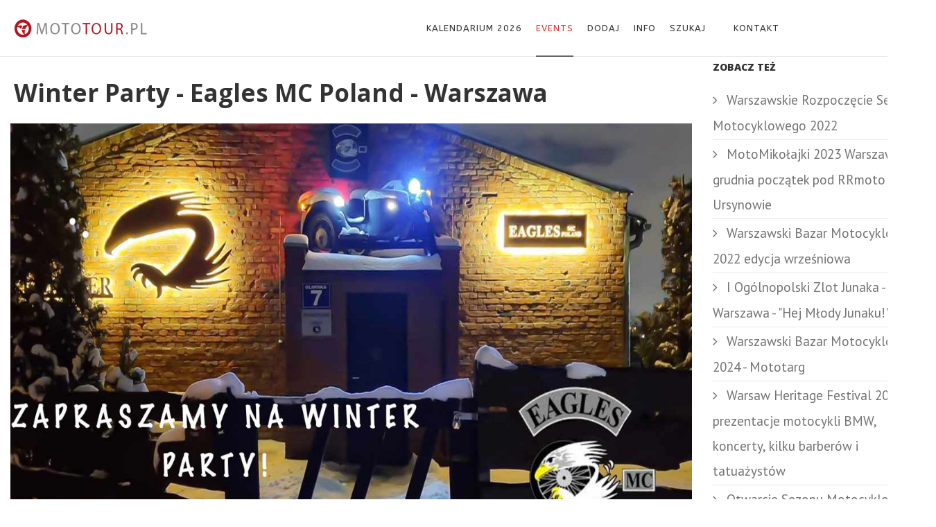

--- FILE ---
content_type: text/html; charset=utf-8
request_url: https://mototour.pl/zloty/imprezy-2023/324-luty-february-2023/3112-winter-party-eagles-mc-poland-warszawa
body_size: 88834
content:
<!DOCTYPE html>
<html xmlns="http://www.w3.org/1999/xhtml" xml:lang="pl-pl" lang="pl-pl" dir="ltr">
    <head>
        <meta http-equiv="X-UA-Compatible" content="IE=edge">
            <meta name="viewport" content="width=device-width, initial-scale=1">
                                <!-- head -->
                <base href="https://mototour.pl/zloty/imprezy-2023/324-luty-february-2023/3112-winter-party-eagles-mc-poland-warszawa" />
	<meta http-equiv="content-type" content="text/html; charset=utf-8" />
	<meta name="keywords" content="Winter Party - Eagles MC Poland - Warszawa" />
	<meta name="rights" content="Mototour.pl - najlepsze wyprawy i zloty motocyklowe" />
	<meta name="author" content="Neon" />
	<meta name="description" content="Winter Party - Eagles MC Poland - Warszawa" />
	<title>Winter Party - Eagles MC Poland - Warszawa - Mototour.pl -  zloty motocyklowe - motorcycle events Poland</title>
	<link href="/component/jcomments/feed/com_content/3112" rel="alternate" type="application/rss+xml" title="Winter Party - Eagles MC Poland - Warszawa" />
	<link href="/templates/wt_sphene_free/images/favicon.ico" rel="shortcut icon" type="image/vnd.microsoft.icon" />
	<link href="/components/com_jcomments/tpl/default/style.css?v=3002" rel="stylesheet" type="text/css" />
	<link href="/plugins/content/responsive-tables/responsive-tables.css" rel="stylesheet" type="text/css" />
	<link href="/plugins/content/authorinfobox/authorinfobox.css" rel="stylesheet" type="text/css" />
	<link href="https://mototour.pl/plugins/content/fastsocialshare/style/style.css" rel="stylesheet" type="text/css" />
	<link href="/plugins/content/extravote/assets/extravote.css" rel="stylesheet" type="text/css" />
	<link href="/plugins/system/jce/css/content.css?842505e4103559574ebd3e9e419da945" rel="stylesheet" type="text/css" />
	<link href="//fonts.googleapis.com/css?family=PT+Sans:regular,italic,700,700italic&amp;subset=latin-ext" rel="stylesheet" type="text/css" />
	<link href="//fonts.googleapis.com/css?family=Open+Sans:300,300italic,regular,italic,600,600italic,700,700italic,800,800italic&amp;subset=latin" rel="stylesheet" type="text/css" />
	<link href="//fonts.googleapis.com/css?family=ABeeZee:regular,italic&amp;subset=latin" rel="stylesheet" type="text/css" />
	<link href="/templates/wt_sphene_free/css/bootstrap.min.css" rel="stylesheet" type="text/css" />
	<link href="/templates/wt_sphene_free/css/font-awesome.min.css" rel="stylesheet" type="text/css" />
	<link href="/templates/wt_sphene_free/css/custom.css" rel="stylesheet" type="text/css" />
	<link href="/templates/wt_sphene_free/css/legacy.css" rel="stylesheet" type="text/css" />
	<link href="/templates/wt_sphene_free/css/template.css" rel="stylesheet" type="text/css" />
	<link href="/templates/wt_sphene_free/css/presets/preset3.css" rel="stylesheet" type="text/css" class="preset" />
	<link href="/templates/wt_sphene_free/css/frontend-edit.css" rel="stylesheet" type="text/css" />
	<link href="https://mototour.pl/modules/mod_news_pro_gk5/interface/css/style.css" rel="stylesheet" type="text/css" />
	<link href="/media/mod_jcomments_latest_commented/css/style.css" rel="stylesheet" type="text/css" />
	<link href="/modules/mod_visitorcounter/css/visitorcounter.css" rel="stylesheet" type="text/css" />
	<style type="text/css">

 .cloaked_email span:before { content: attr(data-ep-a2c7a); } .cloaked_email span:after { content: attr(data-ep-b1ba5); } 
body{font-family:PT Sans, sans-serif; font-size:19px; font-weight:normal; }h1{font-family:Open Sans, sans-serif; font-size:19px; font-weight:700; }h2{font-family:Open Sans, sans-serif; font-size:35px; font-weight:700; }h3{font-family:Open Sans, sans-serif; font-weight:800; }h4{font-family:Open Sans, sans-serif; font-weight:normal; }h5{font-family:Open Sans, sans-serif; font-weight:600; }h6{font-family:Open Sans, sans-serif; font-weight:600; }.sp-megamenu-parent{font-family:ABeeZee, sans-serif; font-weight:normal; }#sp-wall{ margin:margin-left: 20px; margin-right: 20px;; }
	</style>
	<script type="application/json" class="joomla-script-options new">{"plg_system_adblockreactor":{"timeout":100,"report":false},"csrf.token":"30188ede8edfdf1fabbe39bdd8c7ee0d","system.paths":{"root":"","base":""}}</script>
	<script src="/components/com_jcomments/js/jcomments-v2.3.js?v=12" type="text/javascript"></script>
	<script src="/components/com_jcomments/libraries/joomlatune/ajax.js?v=4" type="text/javascript"></script>
	<script src="/cache/com_templates/templates/wt_sphene_free/c9875a95569897efdd653f92dd7c7002.js" type="text/javascript"></script>
	<script src="https://mototour.pl/modules/mod_news_pro_gk5/interface/scripts/engine.jquery.js" type="text/javascript"></script>
	<script type="text/javascript">

				var ev_basefolder = '';
				var extravote_text=Array('Your browser does not support AJAX!','Loading','Thank you for voting!','You need to login to rate this item.','You have already rated this item.','(%s Votes)','(%s Vote)','Rating %s ');
			jQuery(window).on('load',  function() {
				new JCaption('img.caption');
			});
 var emailProtector=emailProtector||{};emailProtector.addCloakedMailto=function(g,l){var h=document.querySelectorAll("."+g);for(i=0;i<h.length;i++){var b=h[i],k=b.getElementsByTagName("span"),e="",c="";b.className=b.className.replace(" "+g,"");for(var f=0;f<k.length;f++)for(var d=k[f].attributes,a=0;a<d.length;a++)0===d[a].nodeName.toLowerCase().indexOf("data-ep-a2c7a")&&(e+=d[a].value),0===d[a].nodeName.toLowerCase().indexOf("data-ep-b1ba5")&&(c=d[a].value+c);if(!c)break;b.innerHTML=e+c;if(!l)break;b.parentNode.href="mailto:"+e+c}}; 

var sp_preloader = '0';

var sp_gotop = '1';

var sp_offanimation = 'default';

	</script>
	<link rel="canonical" href="https://mototour.pl/zloty/imprezy-2023/324-luty-february-2023/3112-winter-party-eagles-mc-poland-warszawa" />

                                
<script type="text/javascript">
var show_popup=1;
jQuery(document).bind("contextmenu", function(e) { if (show_popup==0) e.preventDefault(); else {e.preventDefault();jQuery('#openModal').css('opacity','1');jQuery('#openModal').css('pointer-events','auto');} });
jQuery(document).ready(function() {
    jQuery(document).on("click","#close",function() {
        jQuery('#openModal').css('opacity','0');
        jQuery('#openModal').css('pointer-events','none');
    });
});
</script><style type="text/css">
	.modalDialog {
	position: fixed;
	font-family: Arial, Helvetica, sans-serif;
	top: 0;
	right: 0;
	bottom: 0;
	left: 0;
	background: rgba(0,0,0,0.8);
	z-index: 99999;
	opacity:0;
	-webkit-transition: opacity 400ms ease-in;
	-moz-transition: opacity 400ms ease-in;
	transition: opacity 400ms ease-in;
pointer-events: none;
}

.modalDialog:target {
	opacity:1;
	pointer-events: auto;
}

.modalDialog > div {
	width: 400px;
	position: relative;
	margin: 10% auto;
	padding: 5px 20px 13px 20px;
	border-radius: 10px;
	background: #fff;
	background: -moz-linear-gradient(#fff, #999);
	background: -webkit-linear-gradient(#fff, #999);
	background: -o-linear-gradient(#fff, #999);
}

.close {
	background: #606061;
	color: #FFFFFF;
	line-height: 25px;
	position: absolute;
	right: -12px;
	text-align: center;
	top: -10px;
	width: 24px;
	text-decoration: none;
	font-weight: bold;
	-webkit-border-radius: 12px;
	-moz-border-radius: 12px;
	border-radius: 12px;
	-moz-box-shadow: 1px 1px 3px #000;
	-webkit-box-shadow: 1px 1px 3px #000;
	box-shadow: 1px 1px 3px #000;
}

.close:hover { background: #00d9ff; }
</style>

<script type="text/javascript">
	function disableSelection(target){
	if (typeof target.onselectstart!="undefined") // IE
		target.onselectstart=function(){return false}
	else if (typeof target.style.MozUserSelect!="undefined") // Firefox
		target.style.MozUserSelect="none"
	else // Opera etc
		target.onmousedown=function(){return false}
	target.style.cursor = "default"
	}
</script>

<script type="text/javascript">
		window.addEvent('domready', function() {
			document.body.oncopy = function() {
				return false;
			}
		});
</script>
<meta http-equiv="imagetoolbar" content="no">
</head>
				
                <body class="site com-content view-article no-layout no-task itemid-611 pl-pl ltr  layout-fluid off-canvas-menu-init">

                    <div class="off-canvas-menu-wrap">
                        <div class="body-innerwrapper">
                            <header id="sp-header"><div class="container"><div class="row"><div id="sp-logo" class="col-xs-8 col-sm-4 col-md-4"><div class="sp-column "><h1 class="logo"><a ondragstart="return false;" href="/"><img ondragstart="return false;" class="sp-default-logo hidden-xs" src="/images/fotki/logosy/logo_1_ok.png" alt="Mototour.pl -  zloty motocyklowe - motorcycle events Poland"><img ondragstart="return false;" class="sp-retina-logo hidden-xs" src="/images/fotki/logosy/logo_123.png" alt="Mototour.pl -  zloty motocyklowe - motorcycle events Poland" width="200" height="50"><img ondragstart="return false;" class="sp-default-logo visible-xs" src="/images/fotki/logosy/logo_1_ok.png" alt="Mototour.pl -  zloty motocyklowe - motorcycle events Poland"></a></h1></div></div><div id="sp-menu" class="col-xs-4 col-sm-8 col-md-8"><div class="sp-column ">			<div class='sp-megamenu-wrapper'>
				<a ondragstart="return false;" id="offcanvas-toggler" href="#"><i class="fa fa-bars"></i></a>
				<ul class="sp-megamenu-parent menu-zoom hidden-sm hidden-xs"><li class="sp-menu-item"><a ondragstart="return false;"  href="/kalendarium-2026"  title="Kalendarz najlepszych imprez i zlotów motocyklowych" >Kalendarium 2026</a></li><li class="sp-menu-item sp-has-child active"><a ondragstart="return false;"  href="/zloty"  title="Najlepsze zloty i imprezy motocyklowe -  kalendarium imprez " >Events</a><div class="sp-dropdown sp-dropdown-main sp-menu-right" style="width: 300px;"><div class="sp-dropdown-inner"><ul class="sp-dropdown-items"><li class="sp-menu-item"><a ondragstart="return false;"  href="/zloty/imprezy-2026"  >Imprezy 2026</a></li><li class="sp-menu-item"><a ondragstart="return false;"  href="/zloty/imprezy-2025"  >Imprezy 2025</a></li><li class="sp-menu-item"><a ondragstart="return false;"  href="/zloty/imprezy-2024"  >Imprezy 2024</a></li><li class="sp-menu-item current-item active"><a ondragstart="return false;"  href="/zloty/imprezy-2023"  title="Najlepsze zloty i imprezy motocyklowe 2023" >Imprezy 2023</a></li><li class="sp-menu-item"><a ondragstart="return false;"  href="/zloty/imprezy-2021"  >Imprezy 2021</a></li><li class="sp-menu-item"><a ondragstart="return false;"  href="/zloty/imprezy-2022"  title="Najlepsze zloty i imprezy motocyklowe 2022" >Imprezy 2022</a></li><li class="sp-menu-item"><a ondragstart="return false;"  href="/zloty/imprezy-motocyklowe-2020"  >Imprezy 2020</a></li><li class="sp-menu-item"><a ondragstart="return false;"  href="/zloty/imprezy-2019"  title="Kalendarz imprez motocyklowych 2019" >Imprezy 2019</a></li><li class="sp-menu-item"><a ondragstart="return false;"  href="/zloty/imprezy-motocyklowe-2018"  title="Zloty i imprezy motocyklowe 2018" >Imprezy 2018</a></li><li class="sp-menu-item"><a ondragstart="return false;"  href="/zloty/imprezy2017"  title="Zloty motocyklowe 2017 kalendarium imprez " >Imprezy 2017</a></li><li class="sp-menu-item"><a ondragstart="return false;"  href="/zloty/imprezy-2016"  >Imprezy 2016 </a></li><li class="sp-menu-item"><a ondragstart="return false;"  href="/zloty/imprezy-2015"  >Imprezy 2015</a></li><li class="sp-menu-item"><a ondragstart="return false;"  href="/zloty/imprezy-2014"  >Imprezy 2014</a></li><li class="sp-menu-item"><a ondragstart="return false;"  href="/zloty/imprezy-2013"  >Imprezy 2013</a></li><li class="sp-menu-item"><a ondragstart="return false;"  href="/zloty/sport"  >Sport</a></li></ul></div></div></li><li class="sp-menu-item sp-has-child"><a ondragstart="return false;"  href="/dodaj-event"  >Dodaj</a><div class="sp-dropdown sp-dropdown-main sp-menu-right" style="width: 300px;"><div class="sp-dropdown-inner"><ul class="sp-dropdown-items"><li class="sp-menu-item"><a ondragstart="return false;"  href="/dodaj-event/dodaj"  >Dodaj wydarzenie</a></li><li class="sp-menu-item"><a ondragstart="return false;"  href="/dodaj-event/dodaj-info-o-zespole-muzycznym-wykonawcy-na-zlocie"  >Dodaj info o zespole muzycznym</a></li></ul></div></div></li><li class="sp-menu-item sp-has-child"><a ondragstart="return false;"  href="/infomoto"  >Info</a><div class="sp-dropdown sp-dropdown-main sp-menu-right" style="width: 300px;"><div class="sp-dropdown-inner"><ul class="sp-dropdown-items"><li class="sp-menu-item"></li><li class="sp-menu-item"><a ondragstart="return false;"  href="/infomoto/galeria"  title="galeria obrazków motocyklowych, reportaże ze zlotów i eventów i zdjęcia motocykli" >Galeria</a></li></ul></div></div></li><li class="sp-menu-item sp-has-child"><a ondragstart="return false;"  href="/szukaj"  >Szukaj</a><div class="sp-dropdown sp-dropdown-main sp-menu-right" style="width: 300px;"><div class="sp-dropdown-inner"><ul class="sp-dropdown-items"><li class="sp-menu-item"><a ondragstart="return false;"  href="/szukaj/wyszukaj-tagiem"  >Tags</a></li><li class="sp-menu-item"><a ondragstart="return false;"  href="/szukaj/miejsca-2"  title="Mapa miejsca motocyklowe" >Mapa miejsca motocyklowe</a></li></ul></div></div></li><li class="sp-menu-item sp-has-child"><div class="sp-dropdown sp-dropdown-main sp-menu-right" style="width: 300px;"><div class="sp-dropdown-inner"><ul class="sp-dropdown-items"><li class="sp-menu-item"></li></ul></div></div></li><li class="sp-menu-item sp-has-child"><a ondragstart="return false;"  href="/kontakt"  >Kontakt</a><div class="sp-dropdown sp-dropdown-main sp-menu-right" style="width: 300px;"><div class="sp-dropdown-inner"><ul class="sp-dropdown-items"><li class="sp-menu-item"><a ondragstart="return false;"  href="/kontakt/redakcja"  >Redakcja</a></li><li class="sp-menu-item"><a ondragstart="return false;"  href="/kontakt/usun-zdjecie-content"  >Usuń zdjęcie, content</a></li><li class="sp-menu-item"><a ondragstart="return false;"  href="/kontakt/nasze-logo-pobierz"  >Logosy - pobierz</a></li></ul></div></div></li><li class="sp-menu-item"></li><li class="sp-menu-item"></li><li class="sp-menu-item"></li><li class="sp-menu-item"></li><li class="sp-menu-item"></li><li class="sp-menu-item"></li><li class="sp-menu-item"></li><li class="sp-menu-item"></li></ul>			</div>
		</div></div></div></div></header><section id="sp-main-body"><div class="container"><div class="row"><div id="sp-component" class="col-sm-9 col-md-9"><div class="sp-column "><div id="system-message-container">
	</div>
<article class="item item-page" itemscope itemtype="http://schema.org/Article">
	<meta itemprop="inLanguage" content="pl-PL" />
				<h2 itemprop="name">
									Winter Party - Eagles MC Poland - Warszawa							</h2>
												</div>

	
		<div class="entry-image full-image"> <img
			 src="/images/zloty/2023/1/eagles_22.jpg" alt="" itemprop="image"/> </div>


	<div class="entry-header">
		
						<dl class="article-info">

		
			<dt class="article-info-term"></dt>	
				
							<dd class="createdby" itemprop="author" itemscope itemtype="http://schema.org/Person">
	<i class="fa fa-user"></i>
					<span itemprop="name" data-toggle="tooltip" title="">Neon</span>	</dd>			
							<dd class="parent-category-name">
	<i class="fa fa-folder-o"></i>
				<a ondragstart="return false;" href="/zloty/imprezy-2023" itemprop="genre" data-toggle="tooltip" title="Nadrzędna kategoria: ">Imprezy motocyklowe 2023</a>	</dd>			
							<dd class="category-name">
	<i class="fa fa-folder-open-o"></i>
				<a ondragstart="return false;" href="/zloty/imprezy-2023/324-luty-february-2023" itemprop="genre" data-toggle="tooltip" title="Kategoria artykułu">Luty/February 2023</a>	</dd>			
			
			
		
									<dd class="create">
	<i class="fa fa-clock-o"></i>
	<time datetime="2023-01-01T00:00:00+01:00" itemprop="dateCreated" data-toggle="tooltip" title="Utworzono">
		01 styczeń 2023	</time>
</dd>			
			
					
		
	</dl>
								
		

				
		
				
		
		
	<div itemprop="articleBody">
		<div class="fastsocialshare_container fastsocialshare-align-left"><div class="fastsocialshare-subcontainer"><script>
					var loadAsyncDeferredFacebook = function() {
						(function(d, s, id) {
						  var js, fjs = d.getElementsByTagName(s)[0];
						  if (d.getElementById(id)) return;
						  js = d.createElement(s); js.id = id;
						  js.src = "//connect.facebook.net/pl_PL/sdk.js#xfbml=1&version=v3.0";
						  fjs.parentNode.insertBefore(js, fjs);
						}(document, 'script', 'facebook-jssdk'));
					}
	
			  		if (window.addEventListener)
						window.addEventListener("load", loadAsyncDeferredFacebook, false);
					else if (window.attachEvent)
						window.attachEvent("onload", loadAsyncDeferredFacebook);
					else
				  		window.onload = loadAsyncDeferredFacebook;
					</script><div class="fastsocialshare-share-fbl fastsocialshare-button_count">
				<div class="fb-like"
					data-href="http://mototour.pl/zloty/imprezy-2023/324-luty-february-2023/3112-winter-party-eagles-mc-poland-warszawa"
					data-layout="button_count"
                	data-width="100"
					data-action="like"
					data-show-faces="true"
					data-share="false">
				</div></div><div class="fastsocialshare-share-fbsh fb-shareme-core">
					<div class="fb-share-button fb-shareme-core"
						data-href="http://mototour.pl/zloty/imprezy-2023/324-luty-february-2023/3112-winter-party-eagles-mc-poland-warszawa"
						data-layout="button_count"
						data-size="small">
					</div></div><div class="fastsocialshare-share-tw">
						<a ondragstart="return false;" href="https://twitter.com/intent/tweet" dnt="true" class="twitter-share-button" text="Winter Party - Eagles MC Poland - Warszawa" count="horizontal" via="" url="http://mototour.pl/zloty/imprezy-2023/324-luty-february-2023/3112-winter-party-eagles-mc-poland-warszawa" lang="pl" rel="nofollow" target="_blank" >Tweet</a>
						</div>
						<script>
							var loadAsyncDeferredTwitter =  function() {
	            						var d = document;
	            						var s = 'script';
	            						var id = 'twitter-wjs';
					            		var js,fjs=d.getElementsByTagName(s)[0],p=/^http:/.test(d.location)?'http':'https';if(!d.getElementById(id)){
						        		js=d.createElement(s);js.id=id;js.src=p+'://platform.twitter.com/widgets.js';fjs.parentNode.insertBefore(js,fjs);}
					        		}
						
							if (window.addEventListener)
								window.addEventListener("load", loadAsyncDeferredTwitter, false);
							else if (window.attachEvent)
								window.attachEvent("onload", loadAsyncDeferredTwitter);
							else
								window.onload = loadAsyncDeferredTwitter;
						</script></div></div><table style="width: 548px;">
<tbody>
<tr>
<td style="width: 48px;"><img ondragstart="return false;" src="/images/dodatki/gwiazdka_1.png" alt="" width="33" height="32" /></td>
<td style="width: 484px;">Winter Party</td>
</tr>
<tr>
<td style="width: 48px;"><img ondragstart="return false;" src="/images/dodatki/no_avatar.png" alt="" /></td>
<td style="width: 484px;">impreza motocyklowa<strong><br /></strong></td>
</tr>
<tr>
<td style="width: 48px;"><img ondragstart="return false;" src="/images/dodatki/lokal_2.png" alt="" /></td>
<td style="width: 484px;">Warszawa, ul. Oliwska 7</td>
</tr>
<tr>
<td style="width: 48px;"><img ondragstart="return false;" src="/images/dodatki/termina_2.png" alt="" /></td>
<td style="width: 484px;">25.02.2023</td>
</tr>
<tr>
<td style="width: 48px;"><img ondragstart="return false;" src="/images/dodatki/kto.png" alt="" /></td>
<td style="width: 484px;">Eagles MC Poland</td>
</tr>
<tr>
<td style="width: 48px;"><img ondragstart="return false;" src="/images/dodatki/raczka_3.png" alt="" /></td>
<td style="width: 484px;"><span class="listing-desc"><span class="listing-desc">
<span class="size-1 extravote-small">
  <span class="extravote-stars">
	<span id="rating_3112_1" class="current-rating" style="width:100%;"></span>
      <span class="extravote-star"><a ondragstart="return false;" href="javascript:void(null)" onclick="javascript:JVXVote(3112,0.5,5,1,'1',1,3,1);" title="0.5 out of 5" class="ev-5-stars">1</a></span>
      <span class="extravote-star"><a ondragstart="return false;" href="javascript:void(null)" onclick="javascript:JVXVote(3112,1,5,1,'1',1,3,1);" title="1 out of 5" class="ev-10-stars">1</a></span>
      <span class="extravote-star"><a ondragstart="return false;" href="javascript:void(null)" onclick="javascript:JVXVote(3112,1.5,5,1,'1',1,3,1);" title="1.5 out of 5" class="ev-15-stars">1</a></span>
      <span class="extravote-star"><a ondragstart="return false;" href="javascript:void(null)" onclick="javascript:JVXVote(3112,2,5,1,'1',1,3,1);" title="2 out of 5" class="ev-20-stars">1</a></span>
      <span class="extravote-star"><a ondragstart="return false;" href="javascript:void(null)" onclick="javascript:JVXVote(3112,2.5,5,1,'1',1,3,1);" title="2.5 out of 5" class="ev-25-stars">1</a></span>
      <span class="extravote-star"><a ondragstart="return false;" href="javascript:void(null)" onclick="javascript:JVXVote(3112,3,5,1,'1',1,3,1);" title="3 out of 5" class="ev-30-stars">1</a></span>
      <span class="extravote-star"><a ondragstart="return false;" href="javascript:void(null)" onclick="javascript:JVXVote(3112,3.5,5,1,'1',1,3,1);" title="3.5 out of 5" class="ev-35-stars">1</a></span>
      <span class="extravote-star"><a ondragstart="return false;" href="javascript:void(null)" onclick="javascript:JVXVote(3112,4,5,1,'1',1,3,1);" title="4 out of 5" class="ev-40-stars">1</a></span>
      <span class="extravote-star"><a ondragstart="return false;" href="javascript:void(null)" onclick="javascript:JVXVote(3112,4.5,5,1,'1',1,3,1);" title="4.5 out of 5" class="ev-45-stars">1</a></span>
      <span class="extravote-star"><a ondragstart="return false;" href="javascript:void(null)" onclick="javascript:JVXVote(3112,5,5,1,'1',1,3,1);" title="5 out of 5" class="ev-50-stars">1</a></span>
  </span>
  <span class="extravote-info" id="extravote_3112_1">Rating 5.00 (1 Vote)</span>
</span></span></span></td>
</tr>
</tbody>
</table>
<p> </p>
 
<p></p>
<p><br />Winter Party nakręcane przez ekipę Eagles MC Poland. Wpadajcie już 25 lutego o godzinie 20.00. Warszawa, ul. Oliwska 7 - Eagles MC Poland. Atrakcje zapewnione. <br /><br /></p>
<p></p>
<p><iframe width="100%" height="420" src="https://www.youtube.com/embed/z0j7WGgyugg" title="YouTube video player" frameborder="0" allow="accelerometer; autoplay; clipboard-write; encrypted-media; gyroscope; picture-in-picture; web-share" allowfullscreen="allowfullscreen"></iframe></p>
<p>		<div class="moduletable">
						

<div class="custom"  >
	<script async src="https://pagead2.googlesyndication.com/pagead/js/adsbygoogle.js"></script>
<!-- moto dlugi diplay -->
<ins class="adsbygoogle"
     style="display:block"
data-full-width-responsive="true"
     data-ad-client="ca-pub-8481276431783204"
     data-ad-slot="3681916885"
     data-ad-format="auto"></ins>
<script>
     (adsbygoogle = window.adsbygoogle || []).push({});
</script>
</div>
		</div>
	</p>
<p></p><!-- Author Info Box Plugin for Joomla! - Kubik-Rubik Joomla! Extensions - Viktor Vogel --><div id="author_infobox"><div class="author_infobox_title">Profil autora</div><div class="author_infobox_image_profile"><img ondragstart="return false;" src="/images/user/neon1.png" alt="Neon" /></div><div class="author_infobox_name"><span class="bold">Author:</span> Neon</div><div class="author_infobox_description">Inne artykuły tego autora</div><div class="author_infobox_articles_list"><ul><li><span class="author_infobox_articles_links"><a ondragstart="return false;" href="/zloty/imprezy-2026/362-czerwiec-june-2026/5255-motocyklowa-noc-kupaly-2026-hawks-mc-poland-grudziadz" title="Motocyklowa Noc Kupały 2026 - Hawks MC Poland - Grudziądz">Motocyklowa Noc Kupały 2026 - Hawks MC Poland - Grudziądz</a></span></li><li><span class="author_infobox_articles_links"><a ondragstart="return false;" href="/infomoto/186-art/5353-w-2026-r-nie-bedzie-zlotu-u-wikinga-w-malym-pulkowie" title="Koniec zlotu "U Wikinga" w Małym Pułkowie - nie będzie imprezy w 2026 r.">Koniec zlotu "U Wikinga" w Małym Pułkowie - nie będzie imprezy w 2026 r.</a></span></li><li><span class="author_infobox_articles_links"><a ondragstart="return false;" href="/zloty/imprezy-2026/360-kwiecien-april-2026/5348-wiosenny-motopiknik-otwarcie-sezonu-motocyklowego-2026-drako-fg-laziska-gorne" title="Wiosenny Motopiknik - Otwarcie Sezonu Motocyklowego 2026 - Drako FG Łaziska Górne">Wiosenny Motopiknik - Otwarcie Sezonu Motocyklowego 2026 - Drako FG Łaziska Górne</a></span></li><li><span class="author_infobox_articles_links"><a ondragstart="return false;" href="/zloty/imprezy-2026/368-styczen-january-2026/5339-spotkanie-klubowe-fenix-mc-poland-2026-bydgoszcz" title="Spotkanie Klubowe - FENIX MC Poland 2026 - Bydgoszcz">Spotkanie Klubowe - FENIX MC Poland 2026 - Bydgoszcz</a></span></li><li><span class="author_infobox_articles_links"><a ondragstart="return false;" href="/zloty/imprezy-2026/361-maj-may-2026/5344-iii-zlot-motocykli-i-pojazdow-zabytkowych-jaraczewo-2026" title="III Zlot Motocykli i Pojazdów Zabytkowych - Jaraczewo 2026">III Zlot Motocykli i Pojazdów Zabytkowych - Jaraczewo 2026</a></span></li><li><span class="author_infobox_articles_links"><a ondragstart="return false;" href="/zloty/imprezy-2026/362-czerwiec-june-2026/5338-v-zlot-motocyklowy-goldap-2026" title="V Zlot Motocyklowy Gołdap 2026">V Zlot Motocyklowy Gołdap 2026</a></span></li></ul></div></div><br class="clear" />	</div>

	
						<div class="tags">
	    <span>Tags: </span>
																	<a ondragstart="return false;" href="/szukaj/wyszukaj-tagiem/warszawa" class="label label-info" rel="tag">warszawa</a>,																				<a ondragstart="return false;" href="/szukaj/wyszukaj-tagiem/imprez-motocyklowe-2021-woj-mazowieckie" class="label label-info" rel="tag">imprezy i zloty motocyklowe województwo mazowieckie</a>,																				<a ondragstart="return false;" href="/szukaj/wyszukaj-tagiem/eagles-mc-poland" class="" rel="tag">Eagles MC Poland</a>						</div>
	
				
	
	<script type="text/javascript">
<!--
var jcomments=new JComments(3112, 'com_content','/component/jcomments/');
jcomments.setList('comments-list');
//-->
</script>
<div id="jc">
<div id="comments"></div>
<div id="comments-form-link">
<a ondragstart="return false;" id="addcomments" class="showform" href="#addcomments" onclick="jcomments.showForm(3112,'com_content', 'comments-form-link'); return false;">Dodaj komentarz</a>
</div>

<script type="text/javascript">
<!--
jcomments.setAntiCache(0,1,1);
//-->
</script> 
</div>
	
				
</article></div></div><div id="sp-right" class="col-sm-3 col-md-3"><div class="sp-column "><div class="sp-module "><h3 class="sp-module-title">Zobacz też </h3><div class="sp-module-content"><div class="tagssimilar">
	<ul>
			<li>
						<a ondragstart="return false;" href="/zloty/imprezy-2022/306-kwiecien-april-2022/2590-warszawskie-rozpoczecie-sezonu-motocyklowego-2022">
				Warszawskie Rozpoczęcie Sezonu Motocyklowego 2022 			</a>
		</li>
			<li>
						<a ondragstart="return false;" href="/zloty/imprezy-2023/332-grudzien-dez-2023/3767-motomikolajki-2023-warszawa-10-grudnia-poczatek-pod-rrmoto-na-ursynowie">
				MotoMikołajki 2023 Warszawa - 10 grudnia początek pod RRmoto na Ursynowie			</a>
		</li>
			<li>
						<a ondragstart="return false;" href="/zloty/imprezy-2022/311-wrzesien-sept-2022/2514-warszawski-bazar-motocyklowy-2022-edycja-wrzesniowa">
				Warszawski Bazar Motocyklowy 2022 edycja wrześniowa			</a>
		</li>
			<li>
						<a ondragstart="return false;" href="/zloty/imprezy-2025/347-kwiecien-april-2025/4844-i-ogolnopolski-zlot-junaka-warszawa-hej-mlody-junaku">
				I Ogólnopolski Zlot Junaka - Warszawa - &quot;Hej Młody Junaku!&quot; 			</a>
		</li>
			<li>
						<a ondragstart="return false;" href="/zloty/imprezy-2024/335-kwiecien-april-2024/3858-warszawski-bazar-motocyklowy-2024-mototarg">
				Warszawski Bazar Motocyklowy 2024 - Mototarg			</a>
		</li>
			<li>
						<a ondragstart="return false;" href="/infomoto/186-art/3443-warsaw-heritage-festival-2023-prezentacje-motocykli-bmw-koncerty-kilku-barberow-i-tatuazystow">
				Warsaw Heritage Festival 2023 - prezentacje motocykli BMW, koncerty, kilku barberów i tatuażystów			</a>
		</li>
			<li>
						<a ondragstart="return false;" href="/zloty/imprezy-2025/347-kwiecien-april-2025/4656-otwarcie-sezonu-motocyklowego-krajoznawczej-grupy-motocyklowej-2025-warszawa">
				Otwarcie Sezonu Motocyklowego Krajoznawczej Grupy Motocyklowej 2025 - Warszawa			</a>
		</li>
			<li>
						<a ondragstart="return false;" href="/zloty/imprezy-2024/335-kwiecien-april-2024/4083-auto-nostalgia-2024-warszawa">
				Auto Nostalgia 2024 - Warszawa - giełda, wystawy, warsztaty			</a>
		</li>
		</ul>
</div>
</div></div><div class="sp-module "><div class="sp-module-content">	<div class="nspMain autoanim hover " id="nsp-nsp-121" data-config="{
				'animation_speed': 400,
				'animation_interval': 5000,
				'animation_function': 'Fx.Transitions.Expo.easeIn',
				'news_column': 1,
				'news_rows': 1,
				'links_columns_amount': 1,
				'links_amount': 3
			}">		
				
					<div class="nspArts bottom" style="width:100%;">
								<div class="nspTopInterface">
										<ul class="nspPagination">
												<li><a ondragstart="return false;" href="#">1</a></li>
												<li><a ondragstart="return false;" href="#">2</a></li>
												<li><a ondragstart="return false;" href="#">3</a></li>
											</ul>
										
										<a ondragstart="return false;" href="#" class="nspPrev">Poprzedni</a>
					<a ondragstart="return false;" href="#" class="nspNext">Następny</a>
									</div>
								<div class="nspArtScroll1">
					<div class="nspArtScroll2 nspPages3">
																	<div class="nspArtPage active nspCol3">
																				<div class="nspArt nspCol1" style="padding:0 20px 20px 0;">
								<h4 class="nspHeader tleft fnone has-image"><a ondragstart="return false;" href="/infomoto/186-art/5353-w-2026-r-nie-bedzie-zlotu-u-wikinga-w-malym-pulkowie"  title="Koniec zlotu &quot;U Wikinga&quot; w Małym Pułkowie - nie będzie imprezy w 2026 r." target="_self">Koniec zlotu &quot;U Wikinga&hellip;</a></h4><a ondragstart="return false;" href="/infomoto/186-art/5353-w-2026-r-nie-bedzie-zlotu-u-wikinga-w-malym-pulkowie" class="nspImageWrapper tleft fleft gkResponsive"  style="margin:6px 14px 0 0;" target="_self"><img ondragstart="return false;"  class="nspImage" src="https://mototour.pl/modules/mod_news_pro_gk5/cache/zloty.2026.5.wilkinga33ansp-121.jpg" alt=""  /></a>							</div>
												</div>
						<div class="nspArtPage nspCol3">
																															<div class="nspArt nspCol1" style="padding:0 20px 20px 0;">
								<h4 class="nspHeader tleft fnone has-image"><a ondragstart="return false;" href="/infomoto/186-art/5330-rajd-north-south-poland-2026-dla-motocykli-powyzej-600-ccm"  title="Rajd North–South Poland 2026 dla motocykli powyżej 600 ccm" target="_self">Rajd North–South Poland 2026 d&hellip;</a></h4><a ondragstart="return false;" href="/infomoto/186-art/5330-rajd-north-south-poland-2026-dla-motocykli-powyzej-600-ccm" class="nspImageWrapper tleft fleft gkResponsive"  style="margin:6px 14px 0 0;" target="_self"><img ondragstart="return false;"  class="nspImage" src="https://mototour.pl/modules/mod_news_pro_gk5/cache/zloty.2026.4.south1ansp-121.jpg" alt=""  /></a>							</div>
												</div>
						<div class="nspArtPage nspCol3">
																															<div class="nspArt nspCol1" style="padding:0 20px 20px 0;">
								<h4 class="nspHeader tleft fnone has-image"><a ondragstart="return false;" href="/infomoto/186-art/5329-iii-rally-camp-2026-klodzko"  title="III Rally Camp 2026 - Kłodzko" target="_self">III Rally Camp 2026 - Kłodzko</a></h4><a ondragstart="return false;" href="/infomoto/186-art/5329-iii-rally-camp-2026-klodzko" class="nspImageWrapper tleft fleft gkResponsive"  style="margin:6px 14px 0 0;" target="_self"><img ondragstart="return false;"  class="nspImage" src="https://mototour.pl/modules/mod_news_pro_gk5/cache/zloty.2026.4.rally-camp2026ansp-121.jpg" alt=""  /></a>							</div>
												</div>
																</div>

										<a ondragstart="return false;" href="/" class="readon-button">
													More from this category											</a>
									</div>
			</div>
		
				
			</div>
</div></div><div class="sp-module "><h3 class="sp-module-title">Województwa/Region</h3><div class="sp-module-content">

<div class="custom"  >
	<p><a ondragstart="return false;" href="/component/tags/tag/zloty-motocyklowe-2021-woj-dolnoslaskie">dolnośląskie<br /> </a><a ondragstart="return false;" href="/component/tags/tag/zloty-motocyklowe-2021-kujawsko-pomorskie">kujawsko-pomorskie</a> <br /> <a ondragstart="return false;" href="/component/tags/tag/zloty-motocyklowe-2021-woj-lubelskie">lubelskie</a><br /> <a ondragstart="return false;" href="/component/tags/tag/zloty-moocyklowe-2021-wojewodztwo-lubuskie"> lubuskie</a><br /> <a ondragstart="return false;" href="/component/tags/tag/zloty-motocyklowe-2021-woj-lodzkie">łódzkie</a><br /> <a ondragstart="return false;" href="/component/tags/tag/zloty-motocyklowe-2021-woj-malopolskie">małopolskie</a><br /> <a ondragstart="return false;" href="/component/tags/tag/imprez-motocyklowe-2021-woj-mazowieckie">mazowieckie</a><br /> <a ondragstart="return false;" href="/component/tags/tag/zloty-motocyklowe-2021-woj-podkarpackie">podkarpackie</a><br /> <a ondragstart="return false;" href="/component/tags/tag/zloty-motocyklowe-2021-wojewodztwo-podlaskie">podlaskie</a><br /> <a ondragstart="return false;" href="/component/tags/tag/zloty-motocyklowe-2021-pomorskie">pomorskie</a><br /> <a ondragstart="return false;" href="/component/tags/tag/zloty-mocyklowe-2021-wojewodztwo-slaskie">śląskie</a><br /> <a ondragstart="return false;" href="/component/tags/tag/imprezy-motocyklowe-2021-woj-swietokrzyskie">świętokrzyskie</a><br /> <a ondragstart="return false;" href="/component/tags/tag/zloty-motocyklowe-2021-wojewodztwo-warminsko-mazurskie">warmińsko-mazurskie</a><br /> <a ondragstart="return false;" href="/component/tags/tag/zloty-motocyklowe-2021-wojewodztwo-wielkopolskie">wielkopolskie</a><br /> <a ondragstart="return false;" href="/component/tags/tag/zloty-motocyklowe-2021-woj-zachodniopomorskie">zachodniopomorskie</a></p></div>
</div></div><div class="sp-module "><div class="sp-module-content">

<div class="custom"  >
	<script async src="https://pagead2.googlesyndication.com/pagead/js/adsbygoogle.js"></script>
<!-- duzy wiezowiec -->
<ins class="adsbygoogle"
     style="display:inline-block;width:100%;height:600px"
data-full-width-responsive="true"
     data-ad-client="ca-pub-8481276431783204"
     data-ad-slot="2819686882"></ins>
<script>
     (adsbygoogle = window.adsbygoogle || []).push({});
</script></div>
</div></div><div class="sp-module "><h3 class="sp-module-title">Imprezy motocyklowe 2023</h3><div class="sp-module-content"><ul class="categories-module mod-list">
	<li >
		<a ondragstart="return false;" href="/zloty/imprezy-2023/317-styczen-january-2023">
		Styczeń/January 2023							(12)
					</a>
   		
					</li>
	<li >
		<a ondragstart="return false;" href="/zloty/imprezy-2023/324-luty-february-2023">
		Luty/February 2023							(12)
					</a>
   		
					</li>
	<li >
		<a ondragstart="return false;" href="/zloty/imprezy-2023/318-marzec-march-2023">
		Marzec/March 2023							(19)
					</a>
   		
					</li>
	<li >
		<a ondragstart="return false;" href="/zloty/imprezy-2023/319-kwiecien-april-2023">
		Kwiecień/April 2023							(89)
					</a>
   		
					</li>
	<li >
		<a ondragstart="return false;" href="/zloty/imprezy-2023/320-maj-may-2023">
		Maj/May 2023							(86)
					</a>
   		
					</li>
	<li >
		<a ondragstart="return false;" href="/zloty/imprezy-2023/321-czerwiec-june-2023">
		Czerwiec/June 2023							(73)
					</a>
   		
					</li>
	<li >
		<a ondragstart="return false;" href="/zloty/imprezy-2023/322-lipiec-july-2023">
		Lipiec/July 2023 							(59)
					</a>
   		
					</li>
	<li >
		<a ondragstart="return false;" href="/zloty/imprezy-2023/316-sierpien-august-2023">
		Sierpień/August 2023 							(54)
					</a>
   		
					</li>
	<li >
		<a ondragstart="return false;" href="/zloty/imprezy-2023/326-wrzesien-sept-2023">
		Wrzesień/Sept 2023 							(67)
					</a>
   		
					</li>
	<li >
		<a ondragstart="return false;" href="/zloty/imprezy-2023/327-pazdziernik-oct-2023">
		Październik/Oct 2023 							(42)
					</a>
   		
					</li>
	<li >
		<a ondragstart="return false;" href="/zloty/imprezy-2023/328-listopad-nov-2023">
		Listopad/Nov 2023							(27)
					</a>
   		
					</li>
	<li >
		<a ondragstart="return false;" href="/zloty/imprezy-2023/332-grudzien-dez-2023">
		Grudzień/Dez 2023							(21)
					</a>
   		
					</li>
</ul>
</div></div><div class="sp-module "><h3 class="sp-module-title">Otagowane</h3><div class="sp-module-content"><div class="tagspopular">
	<ul>
		<li>		<a ondragstart="return false;" href="/szukaj/wyszukaj-tagiem/zloty-pojazdow-zabytkowych-2021">
			zloty pojazdów i motocykli zabytkowych							<span class="tag-count badge badge-info">60</span>
					</a>
	</li>
		<li>		<a ondragstart="return false;" href="/szukaj/wyszukaj-tagiem/zloty-motocyklowe-2021-wojewodztwo-wielkopolskie">
			zloty motocyklowe województwo wielkopolskie							<span class="tag-count badge badge-info">66</span>
					</a>
	</li>
		<li>		<a ondragstart="return false;" href="/szukaj/wyszukaj-tagiem/zloty-mocyklowe-2021-wojewodztwo-slaskie">
			zloty motocyklowe województwo śląskie							<span class="tag-count badge badge-info">50</span>
					</a>
	</li>
		<li>		<a ondragstart="return false;" href="/szukaj/wyszukaj-tagiem/zloty-motocyklowe-2021-kujawsko-pomorskie">
			zloty motocyklowe województwo kujawsko-pomorskie							<span class="tag-count badge badge-info">69</span>
					</a>
	</li>
		<li>		<a ondragstart="return false;" href="/szukaj/wyszukaj-tagiem/zloty-motocyklowe-2021-woj-podkarpackie">
			zloty motocyklowe woj. podkarpackie							<span class="tag-count badge badge-info">48</span>
					</a>
	</li>
		<li>		<a ondragstart="return false;" href="/szukaj/wyszukaj-tagiem/imprezy-motocyklowe-2021-woj-dolnoslaskie">
			imprezy motocyklowe woj. dolnosląskie							<span class="tag-count badge badge-info">57</span>
					</a>
	</li>
		<li>		<a ondragstart="return false;" href="/szukaj/wyszukaj-tagiem/imprezy-motocyklowe-wielkopolska-2021">
			imprezy motocyklowe wielkopolska							<span class="tag-count badge badge-info">79</span>
					</a>
	</li>
		<li>		<a ondragstart="return false;" href="/szukaj/wyszukaj-tagiem/imprez-motocyklowe-2021-woj-mazowieckie">
			imprezy i zloty motocyklowe województwo mazowieckie							<span class="tag-count badge badge-info">65</span>
					</a>
	</li>
		</ul>
</div>
</div></div><div class="sp-module "><h3 class="sp-module-title">Ostatnio komentowane</h3><div class="sp-module-content"><ul class="jcomments-latest-commented">
		<li>
		<a ondragstart="return false;" href="/zloty/imprezy-2026/361-maj-may-2026/5301-48-rotor-rajd-2026-klub-milosnikow-weteranow-rotor-olsztyn#comments">
							48. Rotor Rajd 2026 - Klub Miłośników Weteranów Rotor Olsztyn &nbsp;(1)
					</a>
	</li>
		<li>
		<a ondragstart="return false;" href="/zloty/imprezy-2026/362-czerwiec-june-2026/5237-32-zlot-charytatywny-u-kaczora-soczewka-2026#comments">
							32. Zlot Charytatywny u Kaczora - Soczewka 2026&nbsp;(2)
					</a>
	</li>
		<li>
		<a ondragstart="return false;" href="/zloty/imprezy-2025/350-lipiec-july-2025/4528-xxix-motorcycle-rally-rock-blues-i-motocykle-lagow-2025#comments">
							XXIX Motorcycle Rally Rock Blues i Motocykle - Łagów 2025&nbsp;(6)
					</a>
	</li>
	</ul>
</div></div><div class="sp-module "><h3 class="sp-module-title">Wyszukaj event </h3><div class="sp-module-content">

<div class="custom"  >
	<p><a ondragstart="return false;" href="/component/tags/tag/zloty-pojazdow-zabytkowych-2021" title="motocykle klasyczne i zabytkowe"><img ondragstart="return false;" class="pull-left" src="/images/fotki/logosy2/retro2.png" alt="" /></a><a ondragstart="return false;" href="/component/tags/tag/motocykle-szosowo-turystyczne" title="motocykle szosowo-turystyczne"><img ondragstart="return false;" class="pull-left" src="/images/fotki/logosy2/crazy.png" alt="" /></a><a ondragstart="return false;" href="/component/tags/tag/adv" title="adv - turystyczne enduro"><img ondragstart="return false;" class="pull-left" src="/images/fotki/logosy2/gs.png" alt="" /></a><a ondragstart="return false;" href="/component/tags/tag/skutery" title="skutery"><img ondragstart="return false;" class="pull-left" src="/images/fotki/logosy2/skuter.png" alt="" /></a><a ondragstart="return false;" href="/component/tags/tag/wyscigi" title="wyscigi motocyklowe"><img ondragstart="return false;" class="pull-left" src="/images/fotki/logosy2/randka.png" alt="" /></a><a ondragstart="return false;" href="/zloty/sport" title="enduro motocross"><img ondragstart="return false;" class="pull-left" src="/images/fotki/logosy2/cross.png" alt="" /></a><a ondragstart="return false;" href="/component/tags/tag/chopper" title="chopper"><img ondragstart="return false;" class="pull-left" src="/images/fotki/logosy2/speed1.png" alt="" /></a> <a ondragstart="return false;" href="/component/tags/tag/1procent" title="1%"><img ondragstart="return false;" class="pull-left" src="/images/fotki/logosy2/1procent.png" alt="" /> </a> <a ondragstart="return false;" href="/component/tags/tag/pielgrzymki-motocyklowe" title="Pielgrzymki i imprezy chrześcijańskie"><img ondragstart="return false;" class="pull-left" src="/images/fotki/logosy2/krzyz2.png" alt="" /> </a> <a ondragstart="return false;" href="/component/tags/tag/bazar-motocyklowy" title="Bazar motocyklowy"><img ondragstart="return false;" class="pull-left" src="/images/fotki/logosy2/bazar.png" alt="" /> </a> <a ondragstart="return false;" href="/component/tags/tag/punkowy" title="Free riders"><img ondragstart="return false;" class="pull-left" src="/images/fotki/logosy2/free.png" alt="" /> </a> <a ondragstart="return false;" href="/component/tags/tag/biwak-motocyklowy" title="biwak motocyklowy"><img ondragstart="return false;" class="pull-left" src="/images/fotki/logosy2/camping.png" alt="" /> </a> <a ondragstart="return false;" href="/component/tags/tag/scrambler" title="Scrambler "><img ondragstart="return false;" class="pull-left" src="/images/fotki/logosy2/caffe.png" alt="" /> </a> <a ondragstart="return false;" href="/component/tags/tag/custom" title="custom motorcycle"><img ondragstart="return false;" class="pull-left" src="/images/fotki/logosy2/custom.png" alt="" /> </a><a ondragstart="return false;" href="/component/tags/tag/custom"></a><a ondragstart="return false;" href="/component/tags/tag/bmw"><img ondragstart="return false;" class="pull-left" src="/images/fotki/logosy2/bmw.png" alt="" /></a><a ondragstart="return false;" href="/component/tags/tag/triumph"><img ondragstart="return false;" class="pull-left" src="/images/fotki/logosy2/triumph.png" alt="" /></a><a ondragstart="return false;" href="/component/tags/tag/harley-davidson-2020-events"><img ondragstart="return false;" class="pull-left" src="/images/fotki/logosy2/harley.png" alt="" /></a><a ondragstart="return false;" href="/component/tags/tag/honda-events"><img ondragstart="return false;" class="pull-left" src="/images/fotki/logosy2/honda.png" alt="" /></a><img ondragstart="return false;" class="pull-left" src="/images/fotki/logosy2/kawasaki.png" alt="" /><a ondragstart="return false;" href="/component/tags/tag/ktm"><img ondragstart="return false;" class="pull-left" src="/images/fotki/logosy2/ktm.png" alt="" /></a><a ondragstart="return false;" href="/component/tags/tag/suzuki-event"><img ondragstart="return false;" class="pull-left" src="/images/fotki/logosy2/suzuki.png" alt="" /></a><a ondragstart="return false;" href="/component/tags/tag/norton-motorcycles" title="Norton"><img ondragstart="return false;" class="pull-left" src="/images/fotki/logosy2/norton.png" alt="" /></a> <a ondragstart="return false;" href="/component/tags/tag/junak" title="Junak"><img ondragstart="return false;" class="pull-left" src="/images/fotki/logosy/junak1.png" alt="" /></a> <a ondragstart="return false;" href="/component/tags/tag/yamaha"><img ondragstart="return false;" class="pull-left" src="/images/fotki/logosy2/yamaha.png" alt="" /></a> <a ondragstart="return false;" href="/component/tags/tag/wsk"><img ondragstart="return false;" class="pull-left" src="/images/fotki/logosy2/wsk1.png" alt="" /> </a> <a ondragstart="return false;" href="/component/tags/tag/ducati"><img ondragstart="return false;" class="pull-left" src="/images/fotki/logosy2/ducati2.png" alt="" /> </a> <a ondragstart="return false;" href="/component/tags/tag/indian" title="indian"><img ondragstart="return false;" class="pull-left" src="/images/fotki/logosy2/indian2.png" alt="" /> </a> <a ondragstart="return false;" href="/component/tags/tag/motocykle-zsrr"><img ondragstart="return false;" class="pull-left" src="/images/fotki/logosy2/russ.gif" alt="" /> </a> <a ondragstart="return false;" href="/component/tags/tag/enfield"><img ondragstart="return false;" class="pull-left" src="/images/fotki/logosy2/royal.png" alt="" /> </a> <a ondragstart="return false;" href="/component/tags/tag/voge"><img ondragstart="return false;" class="pull-left" src="/images/fotki/logosy2/voge.png" alt="" /> </a> <a ondragstart="return false;" href="/component/tags/tag/benelli"><img ondragstart="return false;" class="pull-left" src="/images/fotki/logosy2/beneli.png" alt="" /> </a> <a ondragstart="return false;" href="/component/tags/tag/ural"><img ondragstart="return false;" class="pull-left" src="/images/fotki/logosy/ural1.png" alt="" /> </a><a ondragstart="return false;" href="/component/tags/tag/shl" title="motocykle shl"><img ondragstart="return false;" src="/images/fotki/logosy/shl.png" alt="" /></a></p></div>
</div></div><div class="sp-module "><h3 class="sp-module-title">Statystyka użytkowników</h3><div class="sp-module-content"><div class="visitorcounter ">
                        <p>
                Today                <span class="floatright">1683</span>
            </p>
                            <p>
                Yesterday                <span class="floatright">969</span>
            </p>
                            <p>
                Week                <span class="floatright">7819</span>
            </p>
                            <p>
                Month                <span class="floatright">15236</span>
            </p>
                            <p>
                All                <span class="floatright">18015303</span>
            </p>
                                        <p class="whoisonline">
            Currently are 41&#160;guests and no members online        </p>
                </div>
</div></div></div></div></div></div></section><section id="sp-wall"><div class="row"><div id="sp-title" class="col-sm-12 col-md-12"><div class="sp-column "><div class="sp-module "><div class="sp-module-content">	<div class="nspMain autoanim hover " id="nsp-nsp-263" data-config="{
				'animation_speed': 400,
				'animation_interval': 5000,
				'animation_function': 'Fx.Transitions.Expo.easeIn',
				'news_column': 3,
				'news_rows': 1,
				'links_columns_amount': 1,
				'links_amount': 3
			}">		
				
					<div class="nspArts bottom" style="width:100%;">
								<div class="nspArtScroll1">
					<div class="nspArtScroll2 nspPages3">
																	<div class="nspArtPage active nspCol3">
																				<div class="nspArt nspCol3" style="padding:0 20px 20px 0;clear:both;">
								<h4 class="nspHeader tleft fnone has-image"><a ondragstart="return false;" href="/zloty/imprezy-2025/352-wrzesien-sept-2025/5143-motopiknik-zakonczenie-sezonu-motocyklowego-2025-krasnik"  title="Motopiknik - Zakończenie Sezonu Motocyklowego 2025 - Kraśnik" target="_self">Motopiknik - Zakończenie Sezon&hellip;</a></h4><a ondragstart="return false;" href="/zloty/imprezy-2025/352-wrzesien-sept-2025/5143-motopiknik-zakonczenie-sezonu-motocyklowego-2025-krasnik" class="nspImageWrapper tleft fleft gkResponsive"  style="margin:6px 14px 0 0;" target="_self"><img ondragstart="return false;"  class="nspImage" src="https://mototour.pl/modules/mod_news_pro_gk5/cache/zloty.2025.22.kkrasnik2ansp-263.jpg" alt=""  /></a>							</div>
																															<div class="nspArt nspCol3" style="padding:0 20px 20px 0;">
								<h4 class="nspHeader tleft fnone has-image"><a ondragstart="return false;" href="/zloty/imprezy-2025/352-wrzesien-sept-2025/5146-gdansk-moto-piknik-rrmoto-2025"  title="Gdańsk - Moto Piknik RRmoto 2025" target="_self">Gdańsk - Moto Piknik RRmoto 20&hellip;</a></h4><a ondragstart="return false;" href="/zloty/imprezy-2025/352-wrzesien-sept-2025/5146-gdansk-moto-piknik-rrmoto-2025" class="nspImageWrapper tleft fleft gkResponsive"  style="margin:6px 14px 0 0;" target="_self"><img ondragstart="return false;"  class="nspImage" src="https://mototour.pl/modules/mod_news_pro_gk5/cache/zloty.2025.22.gdansk1ansp-263.jpg" alt=""  /></a>							</div>
																															<div class="nspArt nspCol3" style="padding:0 20px 20px 0;">
								<h4 class="nspHeader tleft fnone has-image"><a ondragstart="return false;" href="/zloty/imprezy-2025/352-wrzesien-sept-2025/5139-zakonczenie-sezonu-motocyklowego-maluzyn-2025"  title="Zakończenie Sezonu Motocyklowego - Malużyn 2025" target="_self">Zakończenie Sezonu Motocyklowe&hellip;</a></h4><a ondragstart="return false;" href="/zloty/imprezy-2025/352-wrzesien-sept-2025/5139-zakonczenie-sezonu-motocyklowego-maluzyn-2025" class="nspImageWrapper tleft fleft gkResponsive"  style="margin:6px 14px 0 0;" target="_self"><img ondragstart="return false;"  class="nspImage" src="https://mototour.pl/modules/mod_news_pro_gk5/cache/zloty.2025.22.maluzynnsp-263.jpg" alt=""  /></a>							</div>
												</div>
						<div class="nspArtPage nspCol3">
																															<div class="nspArt nspCol3" style="padding:0 20px 20px 0;clear:both;">
								<h4 class="nspHeader tleft fnone has-image"><a ondragstart="return false;" href="/zloty/imprezy-2025/352-wrzesien-sept-2025/5140-lodz-pozegnanie-lata-z-motorwings"  title="Łódź - Pożegnanie Lata z Motorwings" target="_self">Łódź - Pożegnanie Lata z Motor&hellip;</a></h4><a ondragstart="return false;" href="/zloty/imprezy-2025/352-wrzesien-sept-2025/5140-lodz-pozegnanie-lata-z-motorwings" class="nspImageWrapper tleft fleft gkResponsive"  style="margin:6px 14px 0 0;" target="_self"><img ondragstart="return false;"  class="nspImage" src="https://mototour.pl/modules/mod_news_pro_gk5/cache/zloty.2025.22.motorwungsnsp-263.jpg" alt=""  /></a>							</div>
																															<div class="nspArt nspCol3" style="padding:0 20px 20px 0;">
								<h4 class="nspHeader tleft fnone has-image"><a ondragstart="return false;" href="/zloty/imprezy-2025/352-wrzesien-sept-2025/5138-motoryzacyjne-zakonczenie-lata-motokrew-brzeg"  title="Motoryzacyjne Zakończenie Lata - Motokrew - Brzeg" target="_self">Motoryzacyjne Zakończenie Lata&hellip;</a></h4><a ondragstart="return false;" href="/zloty/imprezy-2025/352-wrzesien-sept-2025/5138-motoryzacyjne-zakonczenie-lata-motokrew-brzeg" class="nspImageWrapper tleft fleft gkResponsive"  style="margin:6px 14px 0 0;" target="_self"><img ondragstart="return false;"  class="nspImage" src="https://mototour.pl/modules/mod_news_pro_gk5/cache/zloty.2025.22.brzeg1ansp-263.jpg" alt=""  /></a>							</div>
																															<div class="nspArt nspCol3" style="padding:0 20px 20px 0;">
								<h4 class="nspHeader tleft fnone has-image"><a ondragstart="return false;" href="/zloty/imprezy-2025/352-wrzesien-sept-2025/5137-zakonczenie-sezonu-motocyklowego-2025-naklo-nad-notecia-nadnoteckie-sokoly"  title="Zakończenie Sezonu Motocyklowego 2025 - Nakło Nad Notecią - Nadnoteckie Sokoły" target="_self">Zakończenie Sezonu Motocyklowe&hellip;</a></h4><a ondragstart="return false;" href="/zloty/imprezy-2025/352-wrzesien-sept-2025/5137-zakonczenie-sezonu-motocyklowego-2025-naklo-nad-notecia-nadnoteckie-sokoly" class="nspImageWrapper tleft fleft gkResponsive"  style="margin:6px 14px 0 0;" target="_self"><img ondragstart="return false;"  class="nspImage" src="https://mototour.pl/modules/mod_news_pro_gk5/cache/zloty.2025.22.naklo1ansp-263.jpg" alt=""  /></a>							</div>
												</div>
						<div class="nspArtPage nspCol3">
																															<div class="nspArt nspCol3" style="padding:0 20px 20px 0;clear:both;">
								<h4 class="nspHeader tleft fnone has-image"><a ondragstart="return false;" href="/zloty/imprezy-2025/352-wrzesien-sept-2025/3159-moto-fest-wedrowne-sokoly-sokolow-malopolski"  title="Moto Fest - Wędrowne Sokoły - Sokołów Małopolski" target="_self">Moto Fest - Wędrowne Sokoły - &hellip;</a></h4><a ondragstart="return false;" href="/zloty/imprezy-2025/352-wrzesien-sept-2025/3159-moto-fest-wedrowne-sokoly-sokolow-malopolski" class="nspImageWrapper tleft fleft gkResponsive"  style="margin:6px 14px 0 0;" target="_self"><img ondragstart="return false;"  class="nspImage" src="https://mototour.pl/modules/mod_news_pro_gk5/cache/zloty.2025.22.sokol1ansp-263.jpg" alt=""  /></a>							</div>
																															<div class="nspArt nspCol3" style="padding:0 20px 20px 0;">
								<h4 class="nspHeader tleft fnone has-image"><a ondragstart="return false;" href="/zloty/imprezy-2025/352-wrzesien-sept-2025/5131-xvi-bialskopodlaskie-zakonczenie-sezonu-motocyklowego-2025-grom"  title="XVI Bialskopodlaskie Zakończenie Sezonu Motocyklowego 2025 - Grom" target="_self">XVI Bialskopodlaskie Zakończen&hellip;</a></h4><a ondragstart="return false;" href="/zloty/imprezy-2025/352-wrzesien-sept-2025/5131-xvi-bialskopodlaskie-zakonczenie-sezonu-motocyklowego-2025-grom" class="nspImageWrapper tleft fleft gkResponsive"  style="margin:6px 14px 0 0;" target="_self"><img ondragstart="return false;"  class="nspImage" src="https://mototour.pl/modules/mod_news_pro_gk5/cache/zloty.2025.21.bialapodlaska2ansp-263.jpg" alt=""  /></a>							</div>
																															<div class="nspArt nspCol3" style="padding:0 20px 20px 0;">
								<h4 class="nspHeader tleft fnone has-image"><a ondragstart="return false;" href="/zloty/imprezy-2025/352-wrzesien-sept-2025/5129-moto-ziemniak-2025-rudnik-nad-sanem"  title="Moto Ziemniak 2025 - Rudnik nad Sanem" target="_self">Moto Ziemniak 2025 - Rudnik na&hellip;</a></h4><a ondragstart="return false;" href="/zloty/imprezy-2025/352-wrzesien-sept-2025/5129-moto-ziemniak-2025-rudnik-nad-sanem" class="nspImageWrapper tleft fleft gkResponsive"  style="margin:6px 14px 0 0;" target="_self"><img ondragstart="return false;"  class="nspImage" src="https://mototour.pl/modules/mod_news_pro_gk5/cache/zloty.2025.21.motoziemniak2ansp-263.jpg" alt=""  /></a>							</div>
												</div>
																</div>

										<a ondragstart="return false;" href="/" class="readon-button">
													More from this category											</a>
									</div>
			</div>
		
				
			</div>
</div></div><div class="sp-module "><div class="sp-module-content">

<div class="custom"  >
	<script async src="https://pagead2.googlesyndication.com/pagead/js/adsbygoogle.js"></script>
<!-- moto dlugi diplay -->
<ins class="adsbygoogle"
     style="display:block"
     data-ad-client="ca-pub-8481276431783204"
     data-ad-slot="3681916885"
     data-ad-format="auto"></ins>
<script>
     (adsbygoogle = window.adsbygoogle || []).push({});
</script></div>
</div></div></div></div></div></section><section id="sp-proba3"><div class="container"><div class="row"><div id="sp-bottom2" class="col-sm-4 col-md-4"><div class="sp-column "><div class="sp-module "><h3 class="sp-module-title">Ostatnio dodane imprezy </h3><div class="sp-module-content"><ul class="category-module mod-list">
						<li>
									<a ondragstart="return false;" class="mod-articles-category-title " href="/zloty/imprezy-2026/362-czerwiec-june-2026/5255-motocyklowa-noc-kupaly-2026-hawks-mc-poland-grudziadz">Motocyklowa Noc Kupały 2026 - Hawks MC Poland - Grudziądz</a>
				
				
				
				
				
				
				
							</li>
					<li>
									<a ondragstart="return false;" class="mod-articles-category-title " href="/zloty/imprezy-2026/360-kwiecien-april-2026/5348-wiosenny-motopiknik-otwarcie-sezonu-motocyklowego-2026-drako-fg-laziska-gorne">Wiosenny Motopiknik - Otwarcie Sezonu Motocyklowego 2026 - Drako FG Łaziska Górne</a>
				
				
				
				
				
				
				
							</li>
					<li>
									<a ondragstart="return false;" class="mod-articles-category-title " href="/zloty/imprezy-2026/363-lipiec-july-2026/5346-iv-moto-ognisko-wolni-strzelcy-bialogard-2026">IV Moto Ognisko - Wolni Strzelcy Białogard 2026</a>
				
				
				
				
				
				
				
							</li>
					<li>
									<a ondragstart="return false;" class="mod-articles-category-title " href="/zloty/imprezy-2026/362-czerwiec-june-2026/5349-zlot-motocyklowy-stilo-country-dargobadz-2026">Zlot Motocyklowy - Stilo Country Dargobądz 2026</a>
				
				
				
				
				
				
				
							</li>
					<li>
									<a ondragstart="return false;" class="mod-articles-category-title " href="/zloty/imprezy-2026/361-maj-may-2026/5345-belzyckie-rozpoczecie-sezonu-motocyklowego-belzyce-2026">Bełżyckie Rozpoczęcie Sezonu Motocyklowego - Bełżyce 2026</a>
				
				
				
				
				
				
				
							</li>
					<li>
									<a ondragstart="return false;" class="mod-articles-category-title " href="/zloty/imprezy-2026/368-styczen-january-2026/5339-spotkanie-klubowe-fenix-mc-poland-2026-bydgoszcz">Spotkanie Klubowe - FENIX MC Poland 2026 - Bydgoszcz</a>
				
				
				
				
				
				
				
							</li>
					<li>
									<a ondragstart="return false;" class="mod-articles-category-title " href="/zloty/imprezy-2026/358-luty-february-2026/5347-oldtimer-meeting-torun-2026">Oldtimer Meeting Toruń 2026</a>
				
				
				
				
				
				
				
							</li>
					<li>
									<a ondragstart="return false;" class="mod-articles-category-title " href="/zloty/imprezy-2026/361-maj-may-2026/5344-iii-zlot-motocykli-i-pojazdow-zabytkowych-jaraczewo-2026">III Zlot Motocykli i Pojazdów Zabytkowych - Jaraczewo 2026</a>
				
				
				
				
				
				
				
							</li>
					<li>
									<a ondragstart="return false;" class="mod-articles-category-title " href="/zloty/imprezy-2026/361-maj-may-2026/5343-rozpoczecie-sezonu-motocyklowego-2026-w-twinpigs-w-zorach">Rozpoczęcie Sezonu Motocyklowego 2026 w Twinpigs w Żorach</a>
				
				
				
				
				
				
				
							</li>
					<li>
									<a ondragstart="return false;" class="mod-articles-category-title " href="/zloty/imprezy-2026/362-czerwiec-june-2026/5338-v-zlot-motocyklowy-goldap-2026">V Zlot Motocyklowy Gołdap 2026</a>
				
				
				
				
				
				
				
							</li>
					<li>
									<a ondragstart="return false;" class="mod-articles-category-title " href="/zloty/imprezy-2026/360-kwiecien-april-2026/5333-motocyklowe-zakonczenie-sezonu-zimowego-2026-wrm-mc-poland-wodzislaw-slaski">Motocyklowe Zakończenie Sezonu Zimowego 2026 - WRM MC Poland - Wodzisław Śląski</a>
				
				
				
				
				
				
				
							</li>
			</ul>
</div></div></div></div><div id="sp-bottom3" class="col-sm-4 col-md-4"><div class="sp-column "><div class="sp-module "><h3 class="sp-module-title">Popularne imprezy 2023 - TOP 10</h3><div class="sp-module-content"><ul class="mostread mod-list">
	<li itemscope itemtype="https://schema.org/Article">
		<a ondragstart="return false;" href="/zloty/imprezy-2023/316-sierpien-august-2023/3006-xvi-polish-bike-week-2023-karpacz" itemprop="url">
			<span itemprop="name">
				XVI Polish Bike Week 2023 - Karpacz 			</span>
		</a>
	</li>
	<li itemscope itemtype="https://schema.org/Article">
		<a ondragstart="return false;" href="/zloty/imprezy-2023/316-sierpien-august-2023/3160-xiii-zlot-motocyklowy-bike-week-leba-2023" itemprop="url">
			<span itemprop="name">
				XIII Festiwal Motocyklowy - Bike Week Łeba 2023			</span>
		</a>
	</li>
	<li itemscope itemtype="https://schema.org/Article">
		<a ondragstart="return false;" href="/zloty/imprezy-2023/322-lipiec-july-2023/3188-xxxi-miedzynarodowy-zlot-motocyklowy-radawa-2023" itemprop="url">
			<span itemprop="name">
				XXXI Międzynarodowy Zlot Motocyklowy Radawa 2023			</span>
		</a>
	</li>
	<li itemscope itemtype="https://schema.org/Article">
		<a ondragstart="return false;" href="/zloty/imprezy-2023/322-lipiec-july-2023/3143-xxvii-festiwal-rock-blues-i-motocykle-lagow-lubuski-2023" itemprop="url">
			<span itemprop="name">
				XXVII Festiwal Rock Blues i Motocykle - Łagów Lubuski 2023			</span>
		</a>
	</li>
	<li itemscope itemtype="https://schema.org/Article">
		<a ondragstart="return false;" href="/zloty/imprezy-2023/319-kwiecien-april-2023/3180-motocyklowy-zjazd-gwiazdzisty-do-czestochowy-2023" itemprop="url">
			<span itemprop="name">
				Motocyklowy Zjazd Gwiaździsty do Częstochowy 2023			</span>
		</a>
	</li>
	<li itemscope itemtype="https://schema.org/Article">
		<a ondragstart="return false;" href="/zloty/imprezy-2023/319-kwiecien-april-2023/3163-xx-zlot-gwiazdzisty-im-ks-ulana-zdzislawa-peszkowskiego-jasna-gora-2023-czestochowa" itemprop="url">
			<span itemprop="name">
				XX Zlot Gwiaździsty im. Ks. Ułana Zdzisława Peszkowskiego - Jasna Góra 2023 - Częstochowa 			</span>
		</a>
	</li>
	<li itemscope itemtype="https://schema.org/Article">
		<a ondragstart="return false;" href="/zloty/imprezy-2023/319-kwiecien-april-2023/3120-xi-otwarcie-sezonu-motocyklowego-i-pojazdow-zabytkowych-lichen-2023" itemprop="url">
			<span itemprop="name">
				XI Otwarcie Sezonu Motocyklowego i Pojazdów Zabytkowych Licheń 2023			</span>
		</a>
	</li>
	<li itemscope itemtype="https://schema.org/Article">
		<a ondragstart="return false;" href="/zloty/imprezy-2023/317-styczen-january-2023/3055-moto-weteran-bazar-lodz-2023-28-stycznia-w-hali-expo" itemprop="url">
			<span itemprop="name">
				Moto Weteran Bazar - Łódź 2023 - 28 stycznia w HALi EXPO			</span>
		</a>
	</li>
	<li itemscope itemtype="https://schema.org/Article">
		<a ondragstart="return false;" href="/zloty/imprezy-2023/318-marzec-march-2023/3210-jajcarnia-2023-sobowidz-otwarcie-sezonu-motocyklowego" itemprop="url">
			<span itemprop="name">
				Jajcarnia 2023 - Sobowidz - Otwarcie Sezonu Motocyklowego			</span>
		</a>
	</li>
	<li itemscope itemtype="https://schema.org/Article">
		<a ondragstart="return false;" href="/zloty/imprezy-2023/319-kwiecien-april-2023/3196-warszawski-bazar-motocyklowy-2023-mototarg" itemprop="url">
			<span itemprop="name">
				Warszawski Bazar Motocyklowy 2023 - Mototarg			</span>
		</a>
	</li>
</ul>
</div></div></div></div><div id="sp-bottom4" class="col-sm-4 col-md-4"><div class="sp-column "><div class="sp-module "><h3 class="sp-module-title">Na czasie</h3><div class="sp-module-content"><ul class="mostread mod-list">
	<li itemscope itemtype="https://schema.org/Article">
		<a ondragstart="return false;" href="/zloty/imprezy-2026/360-kwiecien-april-2026/5267-motocyklowy-zjazd-gwiazdzisty-do-czestochowy-2026" itemprop="url">
			<span itemprop="name">
				Motocyklowy Zjazd Gwiaździsty do Częstochowy 2026			</span>
		</a>
	</li>
	<li itemscope itemtype="https://schema.org/Article">
		<a ondragstart="return false;" href="/zloty/imprezy-2026/358-luty-february-2026/5227-vii-bieszczadzki-zimowy-zlot-motocyklowy-2026" itemprop="url">
			<span itemprop="name">
				VII Bieszczadzki Zimowy Zlot Motocyklowy 2026			</span>
		</a>
	</li>
	<li itemscope itemtype="https://schema.org/Article">
		<a ondragstart="return false;" href="/zloty/imprezy-2026/368-styczen-january-2026/5224-sowi-zimowy-zlot-motocyklowy-2026" itemprop="url">
			<span itemprop="name">
				Sowi Zimowy Zlot Motocyklowy 2026			</span>
		</a>
	</li>
	<li itemscope itemtype="https://schema.org/Article">
		<a ondragstart="return false;" href="/zloty/imprezy-2026/360-kwiecien-april-2026/5290-xxiii-zlot-gwiazdzisty-im-ks-ulana-zdzislawa-peszkowskiego-jasna-gora-2026-czestochowa" itemprop="url">
			<span itemprop="name">
				XXIII Zlot Gwiaździsty im. Ks. Ułana Zdzisława Peszkowskiego - Jasna Góra 2026 - Częstochowa 			</span>
		</a>
	</li>
	<li itemscope itemtype="https://schema.org/Article">
		<a ondragstart="return false;" href="/zloty/imprezy-2026/368-styczen-january-2026/5232-zimowy-zlot-motocyklowy-chojrak-2026-chmielniki" itemprop="url">
			<span itemprop="name">
				Zimowy Zlot Motocyklowy Chojrak 2026 - Chmielniki			</span>
		</a>
	</li>
	<li itemscope itemtype="https://schema.org/Article">
		<a ondragstart="return false;" href="/zloty/imprezy-2026/368-styczen-january-2026/5265-20-zimowy-motocyklowy-zlot-pingwina-2026" itemprop="url">
			<span itemprop="name">
				20. Zimowy Motocyklowy Zlot Pingwina 2026			</span>
		</a>
	</li>
	<li itemscope itemtype="https://schema.org/Article">
		<a ondragstart="return false;" href="/zloty/imprezy-2026/368-styczen-january-2026/5234-zimowe-moto-ognicho-u-zelaznego-2026-skierniewice-pod-borem" itemprop="url">
			<span itemprop="name">
				Zimowe Moto Ognicho u Żelaznego 2026 - Skierniewice - Pod Borem			</span>
		</a>
	</li>
	<li itemscope itemtype="https://schema.org/Article">
		<a ondragstart="return false;" href="/zloty/imprezy-2026/368-styczen-january-2026/5295-68-elefantentreffen-2026-zimowy-zlot-sloni" itemprop="url">
			<span itemprop="name">
				68. Elefantentreffen 2026 - Zimowy Zlot Słoni 			</span>
		</a>
	</li>
	<li itemscope itemtype="https://schema.org/Article">
		<a ondragstart="return false;" href="/zloty/imprezy-2026/360-kwiecien-april-2026/5235-moto-plachandry-otwarcie-sezonu-motocyklowego-2026" itemprop="url">
			<span itemprop="name">
				Moto Plachandry - Otwarcie Sezonu Motocyklowego 2026			</span>
		</a>
	</li>
	<li itemscope itemtype="https://schema.org/Article">
		<a ondragstart="return false;" href="/zloty/imprezy-2026/358-luty-february-2026/5276-xviii-zimowy-zlot-motocyklowy-eintopftreffen-2026-krajenka" itemprop="url">
			<span itemprop="name">
				XVIII Zimowy Zlot Motocyklowy Eintopftreffen 2026 - Krajenka			</span>
		</a>
	</li>
</ul>
</div></div></div></div></div></div></section><footer id="sp-footer"><div class="container"><div class="row"><div id="sp-footer1" class="col-sm-12 col-md-12"><div class="sp-column "><div class="sp-module "><div class="sp-module-content">

<div class="custom"  >
	<p><a ondragstart="return false;" href="https://www.youtube.com/channel/UCzqBs8N7dQgaBKCG_ZWVjHA" rel="nofollow"><img ondragstart="return false;" src="/images/dodatki/you_11d.png" alt="" style="float: right;" /></a>



 <a ondragstart="return false;" href="https://www.facebook.com/Mototourpl/" rel="nofollow"><img ondragstart="return false;" src="/images/dodatki/face_11d.png" alt="" style="float: right;" /></a></p>






</div>
</div></div><span class="sp-copyright">© mototour.pl</span></div></div></div></div></footer>                        </div> <!-- /.body-innerwrapper -->
                    </div> <!-- /.off-canvas-menu-wrap -->

                    <!-- Off Canvas Menu -->
                    <div class="offcanvas-menu">
                        <a ondragstart="return false;" href="#" class="close-offcanvas"><i class="fa fa-remove"></i></a>
                        <div class="offcanvas-inner">
                                                            <div class="sp-module _menu"><h3 class="sp-module-title">Main Menu</h3><div class="sp-module-content"><ul class="nav menu">
<li class="item-624"><a ondragstart="return false;" href="/kalendarium-2026" title="Kalendarz najlepszych imprez i zlotów motocyklowych" > Kalendarium 2026</a></li><li class="item-109  active deeper parent"><a ondragstart="return false;" href="/zloty" title="Najlepsze zloty i imprezy motocyklowe -  kalendarium imprez " > Events</a><span class="offcanvas-menu-toggler collapsed" data-toggle="collapse" data-target="#collapse-menu-109"><i class="open-icon fa fa-angle-down"></i><i class="close-icon fa fa-angle-up"></i></span><ul class="collapse" id="collapse-menu-109"><li class="item-623"><a ondragstart="return false;" href="/zloty/imprezy-2026" > Imprezy 2026</a></li><li class="item-621"><a ondragstart="return false;" href="/zloty/imprezy-2025" > Imprezy 2025</a></li><li class="item-614"><a ondragstart="return false;" href="/zloty/imprezy-2024" > Imprezy 2024</a></li><li class="item-611  current active"><a ondragstart="return false;" href="/zloty/imprezy-2023" title="Najlepsze zloty i imprezy motocyklowe 2023" > Imprezy 2023</a></li><li class="item-547"><a ondragstart="return false;" href="/zloty/imprezy-2021" > Imprezy 2021</a></li><li class="item-596"><a ondragstart="return false;" href="/zloty/imprezy-2022" title="Najlepsze zloty i imprezy motocyklowe 2022" > Imprezy 2022</a></li><li class="item-350"><a ondragstart="return false;" href="/zloty/imprezy-motocyklowe-2020" > Imprezy 2020</a></li><li class="item-282"><a ondragstart="return false;" href="/zloty/imprezy-2019" title="Kalendarz imprez motocyklowych 2019" > Imprezy 2019</a></li><li class="item-182"><a ondragstart="return false;" href="/zloty/imprezy-motocyklowe-2018" title="Zloty i imprezy motocyklowe 2018" > Imprezy 2018</a></li><li class="item-181"><a ondragstart="return false;" href="/zloty/imprezy2017" title="Zloty motocyklowe 2017 kalendarium imprez " > Imprezy 2017</a></li><li class="item-183"><a ondragstart="return false;" href="/zloty/imprezy-2016" > Imprezy 2016 </a></li><li class="item-184"><a ondragstart="return false;" href="/zloty/imprezy-2015" > Imprezy 2015</a></li><li class="item-185"><a ondragstart="return false;" href="/zloty/imprezy-2014" > Imprezy 2014</a></li><li class="item-186"><a ondragstart="return false;" href="/zloty/imprezy-2013" > Imprezy 2013</a></li><li class="item-188"><a ondragstart="return false;" href="/zloty/sport" > Sport</a></li></ul></li><li class="item-511  parent"><a ondragstart="return false;" href="/dodaj-event" > Dodaj</a></li><li class="item-187  parent"><a ondragstart="return false;" href="/infomoto" > Info</a></li><li class="item-174  parent"><a ondragstart="return false;" href="/szukaj" > Szukaj</a></li><li class="item-231  parent"><a ondragstart="return false;" href="/kontakt" > Kontakt</a></li></ul>
</div></div>
                                                    </div> <!-- /.offcanvas-inner -->
                    </div> <!-- /.offcanvas-menu -->

	
	
					 
					
					
		
					
					
                    

                    <!-- Preloader -->
                    
                    <!-- Go to top -->
                                            <a ondragstart="return false;" href="javascript:void(0)" class="scrollup">&nbsp;</a>
                    
                <div id="openModal" class="modalDialog">
	<div>
		<a ondragstart="return false;" href="#close" title="Close" id="close" class="close">X</a>
		<h2>Mototour.pl</h2>
		<p>Dziękujemy za wsparcie naszego portalu. Zależy ci na tej fotografii. Napisz do nas na adres <!-- This email address is being protected from spambots. --><span class="cloaked_email ep_f5c8ed33"><span data-ep-b1ba5="" data-ep-a2c7a="&#107;&#111;n&#116;"><span data-ep-a2c7a="&#97;kt&#64;" data-ep-b1ba5="&#46;&#112;&#108;"><span data-ep-b1ba5="to&#117;r" data-ep-a2c7a="&#109;&#111;&#116;o"></span></span></span></span><script type="text/javascript">emailProtector.addCloakedMailto("ep_f5c8ed33", 0);</script></p>
	</div>
</div>

<script type="text/javascript">
	disableSelection(document.body)
</script>
</body>
                </html>
<script>
  (function(i,s,o,g,r,a,m){i['GoogleAnalyticsObject']=r;i[r]=i[r]||function(){
  (i[r].q=i[r].q||[]).push(arguments)},i[r].l=1*new Date();a=s.createElement(o),
  m=s.getElementsByTagName(o)[0];a.async=1;a.src=g;m.parentNode.insertBefore(a,m)
  })(window,document,'script','//www.google-analytics.com/analytics.js','ga');

  ga('create', 'UA-10962418-2', 'auto');
  ga('send', 'pageview');

</script>


<script async src="https://fundingchoicesmessages.google.com/i/pub-8481276431783204?ers=1" nonce="jBV4o0TgQsyUM2Alym9KlA"></script><script nonce="jBV4o0TgQsyUM2Alym9KlA">(function() {function signalGooglefcPresent() {if (!window.frames['googlefcPresent']) {if (document.body) {const iframe = document.createElement('iframe'); iframe.style = 'width: 0; height: 0; border: none; z-index: -1000; left: -1000px; top: -1000px;'; iframe.style.display = 'none'; iframe.name = 'googlefcPresent'; document.body.appendChild(iframe);} else {setTimeout(signalGooglefcPresent, 0);}}}signalGooglefcPresent();})();</script>



<script>(function(){'use strict';function aa(a){var b=0;return function(){return b<a.length?{done:!1,value:a[b++]}:{done:!0}}}var ba="function"==typeof Object.defineProperties?Object.defineProperty:function(a,b,c){if(a==Array.prototype||a==Object.prototype)return a;a[b]=c.value;return a}; function ea(a){a=["object"==typeof globalThis&&globalThis,a,"object"==typeof window&&window,"object"==typeof self&&self,"object"==typeof global&&global];for(var b=0;b<a.length;++b){var c=a[b];if(c&&c.Math==Math)return c}throw Error("Cannot find global object");}var fa=ea(this);function ha(a,b){if(b)a:{var c=fa;a=a.split(".");for(var d=0;d<a.length-1;d++){var e=a[d];if(!(e in c))break a;c=c[e]}a=a[a.length-1];d=c[a];b=b(d);b!=d&&null!=b&&ba(c,a,{configurable:!0,writable:!0,value:b})}} var ia="function"==typeof Object.create?Object.create:function(a){function b(){}b.prototype=a;return new b},l;if("function"==typeof Object.setPrototypeOf)l=Object.setPrototypeOf;else{var m;a:{var ja={a:!0},ka={};try{ka.__proto__=ja;m=ka.a;break a}catch(a){}m=!1}l=m?function(a,b){a.__proto__=b;if(a.__proto__!==b)throw new TypeError(a+" is not extensible");return a}:null}var la=l; function n(a,b){a.prototype=ia(b.prototype);a.prototype.constructor=a;if(la)la(a,b);else for(var c in b)if("prototype"!=c)if(Object.defineProperties){var d=Object.getOwnPropertyDescriptor(b,c);d&&Object.defineProperty(a,c,d)}else a[c]=b[c];a.A=b.prototype}function ma(){for(var a=Number(this),b=[],c=a;c<arguments.length;c++)b[c-a]=arguments[c];return b} var na="function"==typeof Object.assign?Object.assign:function(a,b){for(var c=1;c<arguments.length;c++){var d=arguments[c];if(d)for(var e in d)Object.prototype.hasOwnProperty.call(d,e)&&(a[e]=d[e])}return a};ha("Object.assign",function(a){return a||na});/* Copyright The Closure Library Authors. SPDX-License-Identifier: Apache-2.0 */ var p=this||self;function q(a){return a};var t,u;a:{for(var oa=["CLOSURE_FLAGS"],v=p,x=0;x<oa.length;x++)if(v=v[oa[x]],null==v){u=null;break a}u=v}var pa=u&&u[610401301];t=null!=pa?pa:!1;var z,qa=p.navigator;z=qa?qa.userAgentData||null:null;function A(a){return t?z?z.brands.some(function(b){return(b=b.brand)&&-1!=b.indexOf(a)}):!1:!1}function B(a){var b;a:{if(b=p.navigator)if(b=b.userAgent)break a;b=""}return-1!=b.indexOf(a)};function C(){return t?!!z&&0<z.brands.length:!1}function D(){return C()?A("Chromium"):(B("Chrome")||B("CriOS"))&&!(C()?0:B("Edge"))||B("Silk")};var ra=C()?!1:B("Trident")||B("MSIE");!B("Android")||D();D();B("Safari")&&(D()||(C()?0:B("Coast"))||(C()?0:B("Opera"))||(C()?0:B("Edge"))||(C()?A("Microsoft Edge"):B("Edg/"))||C()&&A("Opera"));var sa={},E=null;var ta="undefined"!==typeof Uint8Array,ua=!ra&&"function"===typeof btoa;var F="function"===typeof Symbol&&"symbol"===typeof Symbol()?Symbol():void 0,G=F?function(a,b){a[F]|=b}:function(a,b){void 0!==a.g?a.g|=b:Object.defineProperties(a,{g:{value:b,configurable:!0,writable:!0,enumerable:!1}})};function va(a){var b=H(a);1!==(b&1)&&(Object.isFrozen(a)&&(a=Array.prototype.slice.call(a)),I(a,b|1))} var H=F?function(a){return a[F]|0}:function(a){return a.g|0},J=F?function(a){return a[F]}:function(a){return a.g},I=F?function(a,b){a[F]=b}:function(a,b){void 0!==a.g?a.g=b:Object.defineProperties(a,{g:{value:b,configurable:!0,writable:!0,enumerable:!1}})};function wa(){var a=[];G(a,1);return a}function xa(a,b){I(b,(a|0)&-99)}function K(a,b){I(b,(a|34)&-73)}function L(a){a=a>>11&1023;return 0===a?536870912:a};var M={};function N(a){return null!==a&&"object"===typeof a&&!Array.isArray(a)&&a.constructor===Object}var O,ya=[];I(ya,39);O=Object.freeze(ya);var P;function Q(a,b){P=b;a=new a(b);P=void 0;return a} function R(a,b,c){null==a&&(a=P);P=void 0;if(null==a){var d=96;c?(a=[c],d|=512):a=[];b&&(d=d&-2095105|(b&1023)<<11)}else{if(!Array.isArray(a))throw Error();d=H(a);if(d&64)return a;d|=64;if(c&&(d|=512,c!==a[0]))throw Error();a:{c=a;var e=c.length;if(e){var f=e-1,g=c[f];if(N(g)){d|=256;b=(d>>9&1)-1;e=f-b;1024<=e&&(za(c,b,g),e=1023);d=d&-2095105|(e&1023)<<11;break a}}b&&(g=(d>>9&1)-1,b=Math.max(b,e-g),1024<b&&(za(c,g,{}),d|=256,b=1023),d=d&-2095105|(b&1023)<<11)}}I(a,d);return a} function za(a,b,c){for(var d=1023+b,e=a.length,f=d;f<e;f++){var g=a[f];null!=g&&g!==c&&(c[f-b]=g)}a.length=d+1;a[d]=c};function Aa(a){switch(typeof a){case "number":return isFinite(a)?a:String(a);case "boolean":return a?1:0;case "object":if(a&&!Array.isArray(a)&&ta&&null!=a&&a instanceof Uint8Array){if(ua){for(var b="",c=0,d=a.length-10240;c<d;)b+=String.fromCharCode.apply(null,a.subarray(c,c+=10240));b+=String.fromCharCode.apply(null,c?a.subarray(c):a);a=btoa(b)}else{void 0===b&&(b=0);if(!E){E={};c="ABCDEFGHIJKLMNOPQRSTUVWXYZabcdefghijklmnopqrstuvwxyz0123456789".split("");d=["+/=","+/","-_=","-_.","-_"];for(var e= 0;5>e;e++){var f=c.concat(d[e].split(""));sa[e]=f;for(var g=0;g<f.length;g++){var h=f[g];void 0===E[h]&&(E[h]=g)}}}b=sa[b];c=Array(Math.floor(a.length/3));d=b[64]||"";for(e=f=0;f<a.length-2;f+=3){var k=a[f],w=a[f+1];h=a[f+2];g=b[k>>2];k=b[(k&3)<<4|w>>4];w=b[(w&15)<<2|h>>6];h=b[h&63];c[e++]=g+k+w+h}g=0;h=d;switch(a.length-f){case 2:g=a[f+1],h=b[(g&15)<<2]||d;case 1:a=a[f],c[e]=b[a>>2]+b[(a&3)<<4|g>>4]+h+d}a=c.join("")}return a}}return a};function Ba(a,b,c){a=Array.prototype.slice.call(a);var d=a.length,e=b&256?a[d-1]:void 0;d+=e?-1:0;for(b=b&512?1:0;b<d;b++)a[b]=c(a[b]);if(e){b=a[b]={};for(var f in e)Object.prototype.hasOwnProperty.call(e,f)&&(b[f]=c(e[f]))}return a}function Da(a,b,c,d,e,f){if(null!=a){if(Array.isArray(a))a=e&&0==a.length&&H(a)&1?void 0:f&&H(a)&2?a:Ea(a,b,c,void 0!==d,e,f);else if(N(a)){var g={},h;for(h in a)Object.prototype.hasOwnProperty.call(a,h)&&(g[h]=Da(a[h],b,c,d,e,f));a=g}else a=b(a,d);return a}} function Ea(a,b,c,d,e,f){var g=d||c?H(a):0;d=d?!!(g&32):void 0;a=Array.prototype.slice.call(a);for(var h=0;h<a.length;h++)a[h]=Da(a[h],b,c,d,e,f);c&&c(g,a);return a}function Fa(a){return a.s===M?a.toJSON():Aa(a)};function Ga(a,b,c){c=void 0===c?K:c;if(null!=a){if(ta&&a instanceof Uint8Array)return b?a:new Uint8Array(a);if(Array.isArray(a)){var d=H(a);if(d&2)return a;if(b&&!(d&64)&&(d&32||0===d))return I(a,d|34),a;a=Ea(a,Ga,d&4?K:c,!0,!1,!0);b=H(a);b&4&&b&2&&Object.freeze(a);return a}a.s===M&&(b=a.h,c=J(b),a=c&2?a:Q(a.constructor,Ha(b,c,!0)));return a}}function Ha(a,b,c){var d=c||b&2?K:xa,e=!!(b&32);a=Ba(a,b,function(f){return Ga(f,e,d)});G(a,32|(c?2:0));return a};function Ia(a,b){a=a.h;return Ja(a,J(a),b)}function Ja(a,b,c,d){if(-1===c)return null;if(c>=L(b)){if(b&256)return a[a.length-1][c]}else{var e=a.length;if(d&&b&256&&(d=a[e-1][c],null!=d))return d;b=c+((b>>9&1)-1);if(b<e)return a[b]}}function Ka(a,b,c,d,e){var f=L(b);if(c>=f||e){e=b;if(b&256)f=a[a.length-1];else{if(null==d)return;f=a[f+((b>>9&1)-1)]={};e|=256}f[c]=d;e&=-1025;e!==b&&I(a,e)}else a[c+((b>>9&1)-1)]=d,b&256&&(d=a[a.length-1],c in d&&delete d[c]),b&1024&&I(a,b&-1025)} function La(a,b){var c=Ma;var d=void 0===d?!1:d;var e=a.h;var f=J(e),g=Ja(e,f,b,d);var h=!1;if(null==g||"object"!==typeof g||(h=Array.isArray(g))||g.s!==M)if(h){var k=h=H(g);0===k&&(k|=f&32);k|=f&2;k!==h&&I(g,k);c=new c(g)}else c=void 0;else c=g;c!==g&&null!=c&&Ka(e,f,b,c,d);e=c;if(null==e)return e;a=a.h;f=J(a);f&2||(g=e,c=g.h,h=J(c),g=h&2?Q(g.constructor,Ha(c,h,!1)):g,g!==e&&(e=g,Ka(a,f,b,e,d)));return e}function Na(a,b){a=Ia(a,b);return null==a||"string"===typeof a?a:void 0} function Oa(a,b){a=Ia(a,b);return null!=a?a:0}function S(a,b){a=Na(a,b);return null!=a?a:""};function T(a,b,c){this.h=R(a,b,c)}T.prototype.toJSON=function(){var a=Ea(this.h,Fa,void 0,void 0,!1,!1);return Pa(this,a,!0)};T.prototype.s=M;T.prototype.toString=function(){return Pa(this,this.h,!1).toString()}; function Pa(a,b,c){var d=a.constructor.v,e=L(J(c?a.h:b)),f=!1;if(d){if(!c){b=Array.prototype.slice.call(b);var g;if(b.length&&N(g=b[b.length-1]))for(f=0;f<d.length;f++)if(d[f]>=e){Object.assign(b[b.length-1]={},g);break}f=!0}e=b;c=!c;g=J(a.h);a=L(g);g=(g>>9&1)-1;for(var h,k,w=0;w<d.length;w++)if(k=d[w],k<a){k+=g;var r=e[k];null==r?e[k]=c?O:wa():c&&r!==O&&va(r)}else h||(r=void 0,e.length&&N(r=e[e.length-1])?h=r:e.push(h={})),r=h[k],null==h[k]?h[k]=c?O:wa():c&&r!==O&&va(r)}d=b.length;if(!d)return b; var Ca;if(N(h=b[d-1])){a:{var y=h;e={};c=!1;for(var ca in y)Object.prototype.hasOwnProperty.call(y,ca)&&(a=y[ca],Array.isArray(a)&&a!=a&&(c=!0),null!=a?e[ca]=a:c=!0);if(c){for(var rb in e){y=e;break a}y=null}}y!=h&&(Ca=!0);d--}for(;0<d;d--){h=b[d-1];if(null!=h)break;var cb=!0}if(!Ca&&!cb)return b;var da;f?da=b:da=Array.prototype.slice.call(b,0,d);b=da;f&&(b.length=d);y&&b.push(y);return b};function Qa(a){return function(b){if(null==b||""==b)b=new a;else{b=JSON.parse(b);if(!Array.isArray(b))throw Error(void 0);G(b,32);b=Q(a,b)}return b}};function Ra(a){this.h=R(a)}n(Ra,T);var Sa=Qa(Ra);var U;function V(a){this.g=a}V.prototype.toString=function(){return this.g+""};var Ta={};function Ua(){return Math.floor(2147483648*Math.random()).toString(36)+Math.abs(Math.floor(2147483648*Math.random())^Date.now()).toString(36)};function Va(a,b){b=String(b);"application/xhtml+xml"===a.contentType&&(b=b.toLowerCase());return a.createElement(b)}function Wa(a){this.g=a||p.document||document}Wa.prototype.appendChild=function(a,b){a.appendChild(b)};/* SPDX-License-Identifier: Apache-2.0 */ function Xa(a,b){a.src=b instanceof V&&b.constructor===V?b.g:"type_error:TrustedResourceUrl";var c,d;(c=(b=null==(d=(c=(a.ownerDocument&&a.ownerDocument.defaultView||window).document).querySelector)?void 0:d.call(c,"script[nonce]"))?b.nonce||b.getAttribute("nonce")||"":"")&&a.setAttribute("nonce",c)};function Ya(a){a=void 0===a?document:a;return a.createElement("script")};function Za(a,b,c,d,e,f){try{var g=a.g,h=Ya(g);h.async=!0;Xa(h,b);g.head.appendChild(h);h.addEventListener("load",function(){e();d&&g.head.removeChild(h)});h.addEventListener("error",function(){0<c?Za(a,b,c-1,d,e,f):(d&&g.head.removeChild(h),f())})}catch(k){f()}};var $a=p.atob("aHR0cHM6Ly93d3cuZ3N0YXRpYy5jb20vaW1hZ2VzL2ljb25zL21hdGVyaWFsL3N5c3RlbS8xeC93YXJuaW5nX2FtYmVyXzI0ZHAucG5n"),ab=p.atob("WW91IGFyZSBzZWVpbmcgdGhpcyBtZXNzYWdlIGJlY2F1c2UgYWQgb3Igc2NyaXB0IGJsb2NraW5nIHNvZnR3YXJlIGlzIGludGVyZmVyaW5nIHdpdGggdGhpcyBwYWdlLg=="),bb=p.atob("RGlzYWJsZSBhbnkgYWQgb3Igc2NyaXB0IGJsb2NraW5nIHNvZnR3YXJlLCB0aGVuIHJlbG9hZCB0aGlzIHBhZ2Uu");function db(a,b,c){this.i=a;this.l=new Wa(this.i);this.g=null;this.j=[];this.m=!1;this.u=b;this.o=c} function eb(a){if(a.i.body&&!a.m){var b=function(){fb(a);p.setTimeout(function(){return gb(a,3)},50)};Za(a.l,a.u,2,!0,function(){p[a.o]||b()},b);a.m=!0}} function fb(a){for(var b=W(1,5),c=0;c<b;c++){var d=X(a);a.i.body.appendChild(d);a.j.push(d)}b=X(a);b.style.bottom="0";b.style.left="0";b.style.position="fixed";b.style.width=W(100,110).toString()+"%";b.style.zIndex=W(2147483544,2147483644).toString();b.style["background-color"]=hb(249,259,242,252,219,229);b.style["box-shadow"]="0 0 12px #888";b.style.color=hb(0,10,0,10,0,10);b.style.display="flex";b.style["justify-content"]="center";b.style["font-family"]="Roboto, Arial";c=X(a);c.style.width=W(80, 85).toString()+"%";c.style.maxWidth=W(750,775).toString()+"px";c.style.margin="24px";c.style.display="flex";c.style["align-items"]="flex-start";c.style["justify-content"]="center";d=Va(a.l.g,"IMG");d.className=Ua();d.src=$a;d.alt="Warning icon";d.style.height="24px";d.style.width="24px";d.style["padding-right"]="16px";var e=X(a),f=X(a);f.style["font-weight"]="bold";f.textContent=ab;var g=X(a);g.textContent=bb;Y(a,e,f);Y(a,e,g);Y(a,c,d);Y(a,c,e);Y(a,b,c);a.g=b;a.i.body.appendChild(a.g);b=W(1,5);for(c= 0;c<b;c++)d=X(a),a.i.body.appendChild(d),a.j.push(d)}function Y(a,b,c){for(var d=W(1,5),e=0;e<d;e++){var f=X(a);b.appendChild(f)}b.appendChild(c);c=W(1,5);for(d=0;d<c;d++)e=X(a),b.appendChild(e)}function W(a,b){return Math.floor(a+Math.random()*(b-a))}function hb(a,b,c,d,e,f){return"rgb("+W(Math.max(a,0),Math.min(b,255)).toString()+","+W(Math.max(c,0),Math.min(d,255)).toString()+","+W(Math.max(e,0),Math.min(f,255)).toString()+")"}function X(a){a=Va(a.l.g,"DIV");a.className=Ua();return a} function gb(a,b){0>=b||null!=a.g&&0!=a.g.offsetHeight&&0!=a.g.offsetWidth||(ib(a),fb(a),p.setTimeout(function(){return gb(a,b-1)},50))} function ib(a){var b=a.j;var c="undefined"!=typeof Symbol&&Symbol.iterator&&b[Symbol.iterator];if(c)b=c.call(b);else if("number"==typeof b.length)b={next:aa(b)};else throw Error(String(b)+" is not an iterable or ArrayLike");for(c=b.next();!c.done;c=b.next())(c=c.value)&&c.parentNode&&c.parentNode.removeChild(c);a.j=[];(b=a.g)&&b.parentNode&&b.parentNode.removeChild(b);a.g=null};function jb(a,b,c,d,e){function f(k){document.body?g(document.body):0<k?p.setTimeout(function(){f(k-1)},e):b()}function g(k){k.appendChild(h);p.setTimeout(function(){h?(0!==h.offsetHeight&&0!==h.offsetWidth?b():a(),h.parentNode&&h.parentNode.removeChild(h)):a()},d)}var h=kb(c);f(3)}function kb(a){var b=document.createElement("div");b.className=a;b.style.width="1px";b.style.height="1px";b.style.position="absolute";b.style.left="-10000px";b.style.top="-10000px";b.style.zIndex="-10000";return b};function Ma(a){this.h=R(a)}n(Ma,T);function lb(a){this.h=R(a)}n(lb,T);var mb=Qa(lb);function nb(a){a=Na(a,4)||"";if(void 0===U){var b=null;var c=p.trustedTypes;if(c&&c.createPolicy){try{b=c.createPolicy("goog#html",{createHTML:q,createScript:q,createScriptURL:q})}catch(d){p.console&&p.console.error(d.message)}U=b}else U=b}a=(b=U)?b.createScriptURL(a):a;return new V(a,Ta)};function ob(a,b){this.m=a;this.o=new Wa(a.document);this.g=b;this.j=S(this.g,1);this.u=nb(La(this.g,2));this.i=!1;b=nb(La(this.g,13));this.l=new db(a.document,b,S(this.g,12))}ob.prototype.start=function(){pb(this)}; function pb(a){qb(a);Za(a.o,a.u,3,!1,function(){a:{var b=a.j;var c=p.btoa(b);if(c=p[c]){try{var d=Sa(p.atob(c))}catch(e){b=!1;break a}b=b===Na(d,1)}else b=!1}b?Z(a,S(a.g,14)):(Z(a,S(a.g,8)),eb(a.l))},function(){jb(function(){Z(a,S(a.g,7));eb(a.l)},function(){return Z(a,S(a.g,6))},S(a.g,9),Oa(a.g,10),Oa(a.g,11))})}function Z(a,b){a.i||(a.i=!0,a=new a.m.XMLHttpRequest,a.open("GET",b,!0),a.send())}function qb(a){var b=p.btoa(a.j);a.m[b]&&Z(a,S(a.g,5))};(function(a,b){p[a]=function(){var c=ma.apply(0,arguments);p[a]=function(){};b.apply(null,c)}})("__h82AlnkH6D91__",function(a){"function"===typeof window.atob&&(new ob(window,mb(window.atob(a)))).start()});}).call(this); window.__h82AlnkH6D91__("[base64]/[base64]/[base64]/[base64]");</script>

--- FILE ---
content_type: text/html; charset=utf-8
request_url: https://www.google.com/recaptcha/api2/aframe
body_size: 264
content:
<!DOCTYPE HTML><html><head><meta http-equiv="content-type" content="text/html; charset=UTF-8"></head><body><script nonce="A7GEtkcymm_FnKTftUMhPA">/** Anti-fraud and anti-abuse applications only. See google.com/recaptcha */ try{var clients={'sodar':'https://pagead2.googlesyndication.com/pagead/sodar?'};window.addEventListener("message",function(a){try{if(a.source===window.parent){var b=JSON.parse(a.data);var c=clients[b['id']];if(c){var d=document.createElement('img');d.src=c+b['params']+'&rc='+(localStorage.getItem("rc::a")?sessionStorage.getItem("rc::b"):"");window.document.body.appendChild(d);sessionStorage.setItem("rc::e",parseInt(sessionStorage.getItem("rc::e")||0)+1);localStorage.setItem("rc::h",'1769282022229');}}}catch(b){}});window.parent.postMessage("_grecaptcha_ready", "*");}catch(b){}</script></body></html>

--- FILE ---
content_type: application/javascript; charset=utf-8
request_url: https://fundingchoicesmessages.google.com/f/AGSKWxUBeT2IiAF3mPgGhRswgNCANupDbbOI11vqr0JkAwr0HP_M-xPmSb7Nz1lwMUvcRO7d8gB8tXZaT6rTDbcSbWg7oLdCfZBRipS7dpwTU4V0t-vposNz87ptpgDY6WaBpRpmU45MwmBYUx8NgtKKl0hwHE6KxK70saBG7U2QtNeEb-MXp3Byju4xRUeK/_/js_adv-/ppd_ads_/ads/dfp?/popup2.js/adrolays.
body_size: -1288
content:
window['f6e53866-c45d-427d-bea0-bcd13e6818c0'] = true;